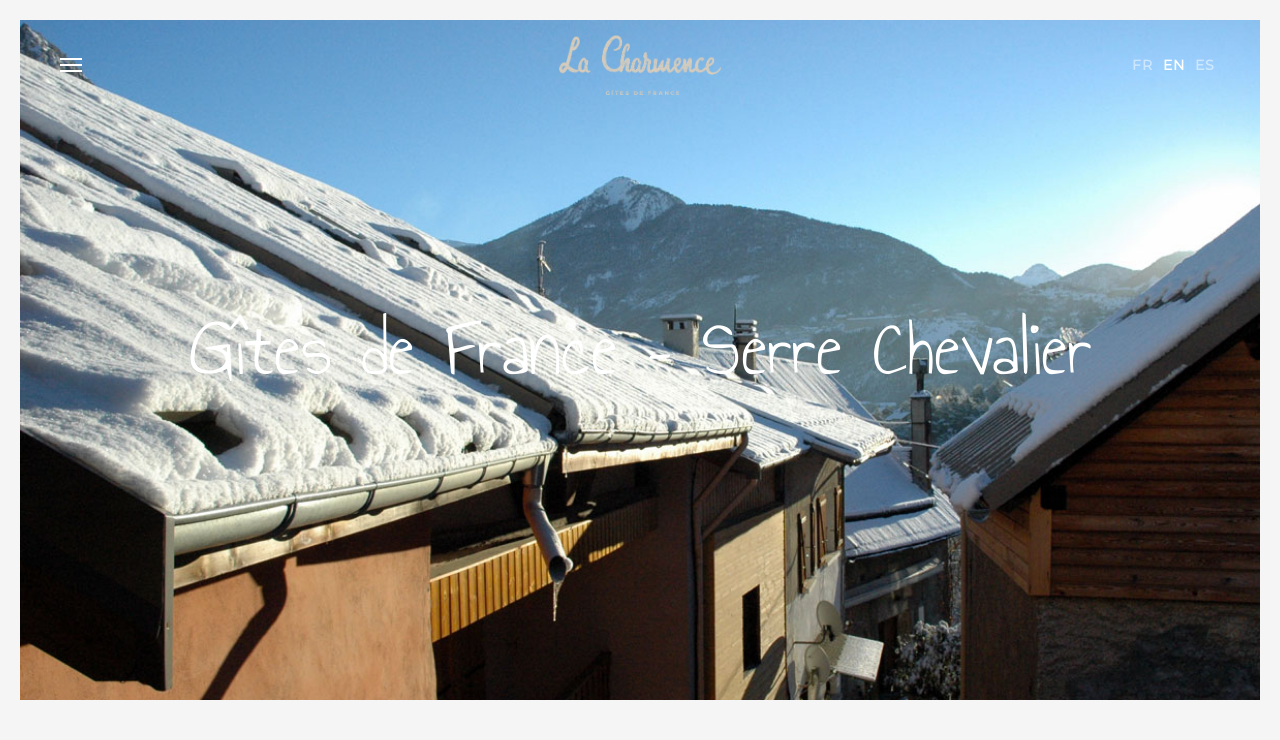

--- FILE ---
content_type: text/css; charset=utf-8
request_url: http://www.charmence.com/wp-content/cache/autoptimize/css/autoptimize_31ab4ac34aa6415310bedaadbec200b6.css
body_size: 23630
content:
img:is([sizes=auto i],[sizes^="auto," i]){contain-intrinsic-size:3000px 1500px}
img.wp-smiley,img.emoji{display:inline !important;border:none !important;box-shadow:none !important;height:1em !important;width:1em !important;margin:0 .07em !important;vertical-align:-.1em !important;background:0 0 !important;padding:0 !important}
:root{--wp-block-synced-color:#7a00df;--wp-block-synced-color--rgb:122,0,223;--wp-bound-block-color:var(--wp-block-synced-color);--wp-editor-canvas-background:#ddd;--wp-admin-theme-color:#007cba;--wp-admin-theme-color--rgb:0,124,186;--wp-admin-theme-color-darker-10:#006ba1;--wp-admin-theme-color-darker-10--rgb:0,107,160.5;--wp-admin-theme-color-darker-20:#005a87;--wp-admin-theme-color-darker-20--rgb:0,90,135;--wp-admin-border-width-focus:2px}@media (min-resolution:192dpi){:root{--wp-admin-border-width-focus:1.5px}}.wp-element-button{cursor:pointer}:root .has-very-light-gray-background-color{background-color:#eee}:root .has-very-dark-gray-background-color{background-color:#313131}:root .has-very-light-gray-color{color:#eee}:root .has-very-dark-gray-color{color:#313131}:root .has-vivid-green-cyan-to-vivid-cyan-blue-gradient-background{background:linear-gradient(135deg,#00d084,#0693e3)}:root .has-purple-crush-gradient-background{background:linear-gradient(135deg,#34e2e4,#4721fb 50%,#ab1dfe)}:root .has-hazy-dawn-gradient-background{background:linear-gradient(135deg,#faaca8,#dad0ec)}:root .has-subdued-olive-gradient-background{background:linear-gradient(135deg,#fafae1,#67a671)}:root .has-atomic-cream-gradient-background{background:linear-gradient(135deg,#fdd79a,#004a59)}:root .has-nightshade-gradient-background{background:linear-gradient(135deg,#330968,#31cdcf)}:root .has-midnight-gradient-background{background:linear-gradient(135deg,#020381,#2874fc)}:root{--wp--preset--font-size--normal:16px;--wp--preset--font-size--huge:42px}.has-regular-font-size{font-size:1em}.has-larger-font-size{font-size:2.625em}.has-normal-font-size{font-size:var(--wp--preset--font-size--normal)}.has-huge-font-size{font-size:var(--wp--preset--font-size--huge)}.has-text-align-center{text-align:center}.has-text-align-left{text-align:left}.has-text-align-right{text-align:right}.has-fit-text{white-space:nowrap!important}#end-resizable-editor-section{display:none}.aligncenter{clear:both}.items-justified-left{justify-content:flex-start}.items-justified-center{justify-content:center}.items-justified-right{justify-content:flex-end}.items-justified-space-between{justify-content:space-between}.screen-reader-text{border:0;clip-path:inset(50%);height:1px;margin:-1px;overflow:hidden;padding:0;position:absolute;width:1px;word-wrap:normal!important}.screen-reader-text:focus{background-color:#ddd;clip-path:none;color:#444;display:block;font-size:1em;height:auto;left:5px;line-height:normal;padding:15px 23px 14px;text-decoration:none;top:5px;width:auto;z-index:100000}html :where(.has-border-color){border-style:solid}html :where([style*=border-top-color]){border-top-style:solid}html :where([style*=border-right-color]){border-right-style:solid}html :where([style*=border-bottom-color]){border-bottom-style:solid}html :where([style*=border-left-color]){border-left-style:solid}html :where([style*=border-width]){border-style:solid}html :where([style*=border-top-width]){border-top-style:solid}html :where([style*=border-right-width]){border-right-style:solid}html :where([style*=border-bottom-width]){border-bottom-style:solid}html :where([style*=border-left-width]){border-left-style:solid}html :where(img[class*=wp-image-]){height:auto;max-width:100%}:where(figure){margin:0 0 1em}html :where(.is-position-sticky){--wp-admin--admin-bar--position-offset:var(--wp-admin--admin-bar--height,0px)}@media screen and (max-width:600px){html :where(.is-position-sticky){--wp-admin--admin-bar--position-offset:0px}}
:root{--wp--preset--aspect-ratio--square:1;--wp--preset--aspect-ratio--4-3:4/3;--wp--preset--aspect-ratio--3-4:3/4;--wp--preset--aspect-ratio--3-2:3/2;--wp--preset--aspect-ratio--2-3:2/3;--wp--preset--aspect-ratio--16-9:16/9;--wp--preset--aspect-ratio--9-16:9/16;--wp--preset--color--black:#000;--wp--preset--color--cyan-bluish-gray:#abb8c3;--wp--preset--color--white:#fff;--wp--preset--color--pale-pink:#f78da7;--wp--preset--color--vivid-red:#cf2e2e;--wp--preset--color--luminous-vivid-orange:#ff6900;--wp--preset--color--luminous-vivid-amber:#fcb900;--wp--preset--color--light-green-cyan:#7bdcb5;--wp--preset--color--vivid-green-cyan:#00d084;--wp--preset--color--pale-cyan-blue:#8ed1fc;--wp--preset--color--vivid-cyan-blue:#0693e3;--wp--preset--color--vivid-purple:#9b51e0;--wp--preset--gradient--vivid-cyan-blue-to-vivid-purple:linear-gradient(135deg,#0693e3 0%,#9b51e0 100%);--wp--preset--gradient--light-green-cyan-to-vivid-green-cyan:linear-gradient(135deg,#7adcb4 0%,#00d082 100%);--wp--preset--gradient--luminous-vivid-amber-to-luminous-vivid-orange:linear-gradient(135deg,#fcb900 0%,#ff6900 100%);--wp--preset--gradient--luminous-vivid-orange-to-vivid-red:linear-gradient(135deg,#ff6900 0%,#cf2e2e 100%);--wp--preset--gradient--very-light-gray-to-cyan-bluish-gray:linear-gradient(135deg,#eee 0%,#a9b8c3 100%);--wp--preset--gradient--cool-to-warm-spectrum:linear-gradient(135deg,#4aeadc 0%,#9778d1 20%,#cf2aba 40%,#ee2c82 60%,#fb6962 80%,#fef84c 100%);--wp--preset--gradient--blush-light-purple:linear-gradient(135deg,#ffceec 0%,#9896f0 100%);--wp--preset--gradient--blush-bordeaux:linear-gradient(135deg,#fecda5 0%,#fe2d2d 50%,#6b003e 100%);--wp--preset--gradient--luminous-dusk:linear-gradient(135deg,#ffcb70 0%,#c751c0 50%,#4158d0 100%);--wp--preset--gradient--pale-ocean:linear-gradient(135deg,#fff5cb 0%,#b6e3d4 50%,#33a7b5 100%);--wp--preset--gradient--electric-grass:linear-gradient(135deg,#caf880 0%,#71ce7e 100%);--wp--preset--gradient--midnight:linear-gradient(135deg,#020381 0%,#2874fc 100%);--wp--preset--font-size--small:13px;--wp--preset--font-size--medium:20px;--wp--preset--font-size--large:36px;--wp--preset--font-size--x-large:42px;--wp--preset--spacing--20:.44rem;--wp--preset--spacing--30:.67rem;--wp--preset--spacing--40:1rem;--wp--preset--spacing--50:1.5rem;--wp--preset--spacing--60:2.25rem;--wp--preset--spacing--70:3.38rem;--wp--preset--spacing--80:5.06rem;--wp--preset--shadow--natural:6px 6px 9px rgba(0,0,0,.2);--wp--preset--shadow--deep:12px 12px 50px rgba(0,0,0,.4);--wp--preset--shadow--sharp:6px 6px 0px rgba(0,0,0,.2);--wp--preset--shadow--outlined:6px 6px 0px -3px #fff,6px 6px #000;--wp--preset--shadow--crisp:6px 6px 0px #000}:where(.is-layout-flex){gap:.5em}:where(.is-layout-grid){gap:.5em}body .is-layout-flex{display:flex}.is-layout-flex{flex-wrap:wrap;align-items:center}.is-layout-flex>:is(*,div){margin:0}body .is-layout-grid{display:grid}.is-layout-grid>:is(*,div){margin:0}:where(.wp-block-columns.is-layout-flex){gap:2em}:where(.wp-block-columns.is-layout-grid){gap:2em}:where(.wp-block-post-template.is-layout-flex){gap:1.25em}:where(.wp-block-post-template.is-layout-grid){gap:1.25em}.has-black-color{color:var(--wp--preset--color--black) !important}.has-cyan-bluish-gray-color{color:var(--wp--preset--color--cyan-bluish-gray) !important}.has-white-color{color:var(--wp--preset--color--white) !important}.has-pale-pink-color{color:var(--wp--preset--color--pale-pink) !important}.has-vivid-red-color{color:var(--wp--preset--color--vivid-red) !important}.has-luminous-vivid-orange-color{color:var(--wp--preset--color--luminous-vivid-orange) !important}.has-luminous-vivid-amber-color{color:var(--wp--preset--color--luminous-vivid-amber) !important}.has-light-green-cyan-color{color:var(--wp--preset--color--light-green-cyan) !important}.has-vivid-green-cyan-color{color:var(--wp--preset--color--vivid-green-cyan) !important}.has-pale-cyan-blue-color{color:var(--wp--preset--color--pale-cyan-blue) !important}.has-vivid-cyan-blue-color{color:var(--wp--preset--color--vivid-cyan-blue) !important}.has-vivid-purple-color{color:var(--wp--preset--color--vivid-purple) !important}.has-black-background-color{background-color:var(--wp--preset--color--black) !important}.has-cyan-bluish-gray-background-color{background-color:var(--wp--preset--color--cyan-bluish-gray) !important}.has-white-background-color{background-color:var(--wp--preset--color--white) !important}.has-pale-pink-background-color{background-color:var(--wp--preset--color--pale-pink) !important}.has-vivid-red-background-color{background-color:var(--wp--preset--color--vivid-red) !important}.has-luminous-vivid-orange-background-color{background-color:var(--wp--preset--color--luminous-vivid-orange) !important}.has-luminous-vivid-amber-background-color{background-color:var(--wp--preset--color--luminous-vivid-amber) !important}.has-light-green-cyan-background-color{background-color:var(--wp--preset--color--light-green-cyan) !important}.has-vivid-green-cyan-background-color{background-color:var(--wp--preset--color--vivid-green-cyan) !important}.has-pale-cyan-blue-background-color{background-color:var(--wp--preset--color--pale-cyan-blue) !important}.has-vivid-cyan-blue-background-color{background-color:var(--wp--preset--color--vivid-cyan-blue) !important}.has-vivid-purple-background-color{background-color:var(--wp--preset--color--vivid-purple) !important}.has-black-border-color{border-color:var(--wp--preset--color--black) !important}.has-cyan-bluish-gray-border-color{border-color:var(--wp--preset--color--cyan-bluish-gray) !important}.has-white-border-color{border-color:var(--wp--preset--color--white) !important}.has-pale-pink-border-color{border-color:var(--wp--preset--color--pale-pink) !important}.has-vivid-red-border-color{border-color:var(--wp--preset--color--vivid-red) !important}.has-luminous-vivid-orange-border-color{border-color:var(--wp--preset--color--luminous-vivid-orange) !important}.has-luminous-vivid-amber-border-color{border-color:var(--wp--preset--color--luminous-vivid-amber) !important}.has-light-green-cyan-border-color{border-color:var(--wp--preset--color--light-green-cyan) !important}.has-vivid-green-cyan-border-color{border-color:var(--wp--preset--color--vivid-green-cyan) !important}.has-pale-cyan-blue-border-color{border-color:var(--wp--preset--color--pale-cyan-blue) !important}.has-vivid-cyan-blue-border-color{border-color:var(--wp--preset--color--vivid-cyan-blue) !important}.has-vivid-purple-border-color{border-color:var(--wp--preset--color--vivid-purple) !important}.has-vivid-cyan-blue-to-vivid-purple-gradient-background{background:var(--wp--preset--gradient--vivid-cyan-blue-to-vivid-purple) !important}.has-light-green-cyan-to-vivid-green-cyan-gradient-background{background:var(--wp--preset--gradient--light-green-cyan-to-vivid-green-cyan) !important}.has-luminous-vivid-amber-to-luminous-vivid-orange-gradient-background{background:var(--wp--preset--gradient--luminous-vivid-amber-to-luminous-vivid-orange) !important}.has-luminous-vivid-orange-to-vivid-red-gradient-background{background:var(--wp--preset--gradient--luminous-vivid-orange-to-vivid-red) !important}.has-very-light-gray-to-cyan-bluish-gray-gradient-background{background:var(--wp--preset--gradient--very-light-gray-to-cyan-bluish-gray) !important}.has-cool-to-warm-spectrum-gradient-background{background:var(--wp--preset--gradient--cool-to-warm-spectrum) !important}.has-blush-light-purple-gradient-background{background:var(--wp--preset--gradient--blush-light-purple) !important}.has-blush-bordeaux-gradient-background{background:var(--wp--preset--gradient--blush-bordeaux) !important}.has-luminous-dusk-gradient-background{background:var(--wp--preset--gradient--luminous-dusk) !important}.has-pale-ocean-gradient-background{background:var(--wp--preset--gradient--pale-ocean) !important}.has-electric-grass-gradient-background{background:var(--wp--preset--gradient--electric-grass) !important}.has-midnight-gradient-background{background:var(--wp--preset--gradient--midnight) !important}.has-small-font-size{font-size:var(--wp--preset--font-size--small) !important}.has-medium-font-size{font-size:var(--wp--preset--font-size--medium) !important}.has-large-font-size{font-size:var(--wp--preset--font-size--large) !important}.has-x-large-font-size{font-size:var(--wp--preset--font-size--x-large) !important}
/*! This file is auto-generated */
.wp-block-button__link{color:#fff;background-color:#32373c;border-radius:9999px;box-shadow:none;text-decoration:none;padding:calc(.667em + 2px) calc(1.333em + 2px);font-size:1.125em}.wp-block-file__button{background:#32373c;color:#fff;text-decoration:none}
@charset "utf-8";.DOPSelect.dopselect-single{height:30px;margin:0;width:170px}.DOPSelect.dopselect-single .dopselect-select{background:#fff;border:1px solid #c9c9c9;-webkit-box-sizing:content-box;-moz-box-sizing:content-box;box-sizing:content-box;cursor:pointer;overflow:hidden;height:28px}.DOPSelect.dopselect-single .dopselect-select .dopselect-selection{color:#acacac;float:left;font-size:13px;font-weight:300;height:28px;line-height:28px;overflow:hidden;padding:0 0 0 10px;width:130px;word-break:break-all;-webkit-transition:color .3s linear;-moz-transition:color .3s linear;-o-transition:color .3s linear;transition:color .3s linear}.DOPSelect.dopselect-single .dopselect-select .dopselect-icon{color:#c9c9c9;float:right;line-height:28px;height:28px;text-align:center;width:28px;-webkit-transition:color .3s linear;-moz-transition:color .3s linear;-o-transition:color .3s linear;transition:color .3s linear}.DOPSelect.dopselect-single .dopselect-select:hover .dopselect-icon{color:#464646}.DOPSelect.dopselect-single ul{background:#fff;border:1px solid #464646;-webkit-box-sizing:content-box;-moz-box-sizing:content-box;box-sizing:content-box;display:none;list-style:none;margin:2px 0 0 !important;max-height:218px;padding:8px 0;position:absolute;overflow-y:scroll !important;overflow-x:hidden;width:168px;z-index:10000}.DOPSelect.dopselect-single ul li{background:#fff;color:#acacac;cursor:pointer;font-size:12px;font-weight:300;height:30px;line-height:30px;list-style:none;overflow:hidden;margin:0 !important;padding:0 9px;width:150px;word-break:break-all;-webkit-transition:background-color .3s linear,color .3s linear;-moz-transition:background-color .3s linear,color .3s linear;-o-transition:background-color .3s linear,color .3s linear;transition:background-color .3s linear,color .3s linear}.DOPSelect.dopselect-single ul li:hover,.DOPSelect.dopselect-single ul li.dopselect-selected{background:#464646;color:#fff}.DOPSelect.dopselect-multiple{margin:0;overflow:hidden;width:170px}.DOPSelect.dopselect-multiple ul{background:#fff;border:1px solid #c9c9c9;list-style:none;margin:0 !important;max-height:80px;overflow-y:scroll !important;padding:9px}.DOPSelect.dopselect-multiple ul li{list-style:none;margin:0 !important;overflow:hidden}.DOPSelect.dopselect-multiple ul li input[type=checkbox]{-webkit-appearance:none !important;background:#fff;border:1px solid #acacac;-webkit-border-radius:0;-moz-border-radius:0;border-radius:0;-webkit-box-shadow:none;box-shadow:none;cursor:pointer;float:left;height:auto;margin:1px 5px 1px 0;outline:none !important;padding:8px !important;position:relative;width:auto}.DOPSelect.dopselect-multiple ul li input[type=checkbox]:hover{border:1px solid #464646;color:#464646}.DOPSelect.dopselect-multiple ul li input[type=checkbox]:checked:before,.DOPSelect.dopselect-multiple ul li input[type=checkbox]:checked:after{background:#464646;border:1px solid #464646;-webkit-border-radius:0;-moz-border-radius:0;border-radius:0;color:#464646;content:' ' !important;font-size:16px !important;left:-1px !important;height:16px !important;line-height:16px !important;margin:0 !important;padding:0 !important;position:absolute !important;top:-1px !important;width:16px !important}.DOPSelect.dopselect-multiple ul li input[type=checkbox]:disabled{opacity:.5}.DOPSelect.dopselect-multiple ul li label{color:#acacac;display:block;cursor:pointer;font-family:'Open Sans',sans-serif;font-size:13px;font-weight:300;line-height:20px;margin:0;width:auto;text-decoration:none !important;-webkit-transition:color .3s linear;-moz-transition:color .3s linear;-o-transition:color .3s linear;transition:color .3s linear}.DOPSelect.dopselect-multiple ul li label:hover{color:#464646}.DOPSelect.dopselect-disabled{opacity:.5}.DOPSelect.dopselect-single.dopselect-disabled .dopselect-select{cursor:default}.DOPSelect.dopselect-multiple.dopselect-disabled ul{overflow:hidden}.DOPSelect.dopselect-multiple.dopselect-disabled ul li input[type=checkbox]:hover{border:1px solid #acacac;color:#acacac;cursor:default}.DOPSelect.dopselect-multiple.dopselect-disabled ul li label{cursor:default}.DOPSelect.dopselect-multiple.dopselect-disabled ul li label:hover{color:#acacac}
.wpcf7 .screen-reader-response{position:absolute;overflow:hidden;clip:rect(1px,1px,1px,1px);clip-path:inset(50%);height:1px;width:1px;margin:-1px;padding:0;border:0;word-wrap:normal !important}.wpcf7 form .wpcf7-response-output{margin:2em .5em 1em;padding:.2em 1em;border:2px solid #00a0d2}.wpcf7 form.init .wpcf7-response-output,.wpcf7 form.resetting .wpcf7-response-output,.wpcf7 form.submitting .wpcf7-response-output{display:none}.wpcf7 form.sent .wpcf7-response-output{border-color:#46b450}.wpcf7 form.failed .wpcf7-response-output,.wpcf7 form.aborted .wpcf7-response-output{border-color:#dc3232}.wpcf7 form.spam .wpcf7-response-output{border-color:#f56e28}.wpcf7 form.invalid .wpcf7-response-output,.wpcf7 form.unaccepted .wpcf7-response-output,.wpcf7 form.payment-required .wpcf7-response-output{border-color:#ffb900}.wpcf7-form-control-wrap{position:relative}.wpcf7-not-valid-tip{color:#dc3232;font-size:1em;font-weight:400;display:block}.use-floating-validation-tip .wpcf7-not-valid-tip{position:relative;top:-2ex;left:1em;z-index:100;border:1px solid #dc3232;background:#fff;padding:.2em .8em;width:24em}.wpcf7-list-item{display:inline-block;margin:0 0 0 1em}.wpcf7-list-item-label:before,.wpcf7-list-item-label:after{content:" "}.wpcf7-spinner{visibility:hidden;display:inline-block;background-color:#23282d;opacity:.75;width:24px;height:24px;border:none;border-radius:100%;padding:0;margin:0 24px;position:relative}form.submitting .wpcf7-spinner{visibility:visible}.wpcf7-spinner:before{content:'';position:absolute;background-color:#fbfbfc;top:4px;left:4px;width:6px;height:6px;border:none;border-radius:100%;transform-origin:8px 8px;animation-name:spin;animation-duration:1s;animation-timing-function:linear;animation-iteration-count:infinite}@media (prefers-reduced-motion:reduce){.wpcf7-spinner:before{animation-name:blink;animation-duration:2s}}@keyframes spin{from{transform:rotate(0deg)}to{transform:rotate(360deg)}}@keyframes blink{from{opacity:0}50%{opacity:1}to{opacity:0}}.wpcf7 input[type=file]{cursor:pointer}.wpcf7 input[type=file]:disabled{cursor:default}.wpcf7 .wpcf7-submit:disabled{cursor:not-allowed}.wpcf7 input[type=url],.wpcf7 input[type=email],.wpcf7 input[type=tel]{direction:ltr}.wpcf7-reflection>output{display:list-item;list-style:none}.wpcf7-reflection>output[hidden]{display:none}
.selectize-control.plugin-drag_drop.multi>.selectize-input.dragging{overflow:visible}.selectize-control.plugin-drag_drop.multi>.selectize-input>div.ui-sortable-placeholder{visibility:visible !important;background:#f2f2f2 !important;background:rgba(0,0,0,.06) !important;border:0 none !important;box-shadow:inset 0 0 12px 4px #fff}.selectize-control.plugin-drag_drop .ui-sortable-placeholder:after{content:"!";visibility:hidden}.selectize-control.plugin-drag_drop .ui-sortable-helper{box-shadow:0 2px 5px rgba(0,0,0,.2)}.selectize-dropdown.plugin-dropdown_header .selectize-dropdown-header{position:relative;padding:10px 8px;border-bottom:1px solid #d0d0d0;background:#f8f8f8;border-radius:3px 3px 0 0}.selectize-dropdown.plugin-dropdown_header .selectize-dropdown-header-close{position:absolute;right:8px;top:50%;color:#303030;opacity:.4;margin-top:-12px;line-height:20px;font-size:20px !important;text-decoration:none}.selectize-dropdown.plugin-dropdown_header .selectize-dropdown-header-close:hover{color:#000}.selectize-dropdown.plugin-optgroup_columns .selectize-dropdown-content{display:flex}.selectize-dropdown.plugin-optgroup_columns .optgroup{border-right:1px solid #f2f2f2;border-top:0 none;flex-grow:1;flex-basis:0;min-width:0}.selectize-dropdown.plugin-optgroup_columns .optgroup:last-child{border-right:0 none}.selectize-dropdown.plugin-optgroup_columns .optgroup:before{display:none}.selectize-dropdown.plugin-optgroup_columns .optgroup-header{border-top:0 none}.selectize-control.plugin-remove_button .item{display:inline-flex;align-items:center;padding-right:0 !important}.selectize-control.plugin-remove_button .item .remove{color:inherit;text-decoration:none;vertical-align:middle;display:inline-block;padding:2px 6px;border-left:1px solid #0073bb;border-radius:0 2px 2px 0;box-sizing:border-box;margin-left:6px}.selectize-control.plugin-remove_button .item .remove:hover{background:rgba(0,0,0,.05)}.selectize-control.plugin-remove_button .item.active .remove{border-left-color:#00578d}.selectize-control.plugin-remove_button .disabled .item .remove:hover{background:0}.selectize-control.plugin-remove_button .disabled .item .remove{border-left-color:#aaa}.selectize-control.plugin-clear_button .clear{text-decoration:none;display:flex;position:absolute;height:100%;width:25px;top:0;right:calc(8px - 6px);color:#000;opacity:.4;font-weight:700;border:0;cursor:pointer;z-index:1;font-size:21px;justify-content:center;align-items:center}.selectize-control.plugin-clear_button .clear:hover{opacity:1}.selectize-control.plugin-clear_button.single .clear{right:calc(8px - 6px + 1.5rem)}.selectize-dropdown.plugin-auto_position.selectize-position-top{border-top:1px solid #d0d0d0;border-bottom:0 none;border-radius:3px 3px 0 0;box-shadow:0 -6px 12px rgba(0,0,0,.18)}.selectize-control.plugin-auto_position .selectize-input.selectize-position-top.dropdown-active{border-radius:0 0 3px 3px;border-top:0 none}.selectize-control.plugin-auto_position .selectize-input.selectize-position-top.dropdown-active:before{top:0;bottom:unset}.selectize-control{position:relative}.selectize-dropdown,.selectize-input,.selectize-input input{color:#303030;font-family:inherit;font-size:13px;line-height:18px;font-smoothing:inherit}.selectize-input,.selectize-control.single .selectize-input.input-active{background:#fff;cursor:text;display:inline-block}.selectize-input{border:1px solid #d0d0d0;padding:8px;display:inline-block;width:100%;position:relative;z-index:1;box-sizing:border-box;box-shadow:inset 0 1px 1px rgba(0,0,0,.1);border-radius:3px}.selectize-control.multi .selectize-input.has-items{padding:calc(8px - 2px - 1px) 8px calc(8px - 2px - 3px - 1px)}.selectize-input.full{background-color:#fff}.selectize-input.disabled,.selectize-input.disabled *{cursor:default !important}.selectize-input.focus{box-shadow:inset 0 1px 2px rgba(0,0,0,.15)}.selectize-input.dropdown-active{border-radius:3px 3px 0 0}.selectize-input>*{vertical-align:baseline;display:inline-block;zoom:1}.selectize-control.multi .selectize-input>div{cursor:pointer;margin:0 3px 3px 0;padding:2px 6px;background:#1da7ee;color:#fff;border:1px solid #0073bb}.selectize-control.multi .selectize-input>div.active{background:#92c836;color:#fff;border:1px solid #00578d}.selectize-control.multi .selectize-input.disabled>div,.selectize-control.multi .selectize-input.disabled>div.active{color:#fff;background:#d2d2d2;border:1px solid #aaa}.selectize-input>input{display:inline-block !important;padding:0 !important;min-height:0 !important;max-height:none !important;max-width:100% !important;margin:0 !important;text-indent:0 !important;border:0 none !important;background:0 0 !important;line-height:inherit !important;user-select:auto !important;box-shadow:none !important}.selectize-input>input::-ms-clear{display:none}.selectize-input>input:focus{outline:none !important}.selectize-input>input[placeholder]{box-sizing:initial}.selectize-input.has-items>input{margin:0 !important}.selectize-input:after{content:" ";display:block;clear:left}.selectize-input.dropdown-active:before{content:" ";display:block;position:absolute;background:#f0f0f0;height:1px;bottom:0;left:0;right:0}.selectize-dropdown{position:absolute;top:100%;left:0;width:100%;z-index:10;border:1px solid #d0d0d0;background:#fff;margin:-1px 0 0;border-top:0 none;box-sizing:border-box;box-shadow:0 1px 3px rgba(0,0,0,.1);border-radius:0 0 3px 3px}.selectize-dropdown [data-selectable]{cursor:pointer;overflow:hidden}.selectize-dropdown [data-selectable] .highlight{background:rgba(125,168,208,.2);border-radius:1px}.selectize-dropdown .option,.selectize-dropdown .optgroup-header,.selectize-dropdown .no-results,.selectize-dropdown .create{padding:5px 8px}.selectize-dropdown .option,.selectize-dropdown [data-disabled],.selectize-dropdown [data-disabled] [data-selectable].option{cursor:inherit;opacity:.5}.selectize-dropdown [data-selectable].option{opacity:1;cursor:pointer}.selectize-dropdown .optgroup:first-child .optgroup-header{border-top:0 none}.selectize-dropdown .optgroup-header{color:#303030;background:#fff;cursor:default}.selectize-dropdown .active{background-color:#92c836;color:#fff}.selectize-dropdown .active.create{color:#495c68}.selectize-dropdown .selected{background-color:#92c836;color:#fff}.selectize-dropdown .create{color:rgba(48,48,48,.5)}.selectize-dropdown .active:not(.selected){background:#f5fafd;color:#495c68}.selectize-dropdown-content{overflow-y:auto;overflow-x:hidden;max-height:200px;overflow-scrolling:touch}.selectize-dropdown-emptyoptionlabel{text-align:center}.selectize-dropdown .spinner{display:inline-block;width:30px;height:30px;margin:5px 8px}.selectize-dropdown .spinner:after{content:" ";display:block;width:24px;height:24px;margin:3px;border-radius:50%;border:5px solid #d0d0d0;border-color:#d0d0d0 transparent;animation:lds-dual-ring 1.2s linear infinite}@keyframes lds-dual-ring{0%{transform:rotate(0)}100%{transform:rotate(360deg)}}.selectize-control.single .selectize-input,.selectize-control.single .selectize-input input{cursor:pointer}.selectize-control.single .selectize-input.input-active,.selectize-control.single .selectize-input.input-active input:not(:read-only){cursor:text}.selectize-control.single .selectize-input:not(.no-arrow):after{content:" ";display:block;position:absolute;top:50%;right:15px;margin-top:-3px;width:0;height:0;border-style:solid;border-width:5px 5px 0;border-color:gray transparent transparent}.selectize-control.single .selectize-input:not(.no-arrow).dropdown-active:after{margin-top:-4px;border-width:0 5px 5px;border-color:transparent transparent gray}.selectize-control.rtl{text-align:right}.selectize-control.rtl.single .selectize-input:after{left:15px;right:auto}.selectize-control.rtl .selectize-input>input{margin:0 4px 0 -2px !important}.selectize-control .selectize-input.disabled{opacity:.5;background-color:#fafafa}.selectize-control.multi .selectize-input.has-items{padding-left:5px;padding-right:5px}.selectize-control.multi .selectize-input.disabled [data-value]{color:#999;text-shadow:none;background:0;box-shadow:none}.selectize-control.multi .selectize-input.disabled [data-value],.selectize-control.multi .selectize-input.disabled [data-value] .remove{border-color:#e6e6e6}.selectize-control.multi .selectize-input.disabled [data-value] .remove{background:0}.selectize-control.multi .selectize-input [data-value]{text-shadow:0 1px 0 rgba(0,51,83,.3);border-radius:3px;background-color:#1b9dec;background-image:linear-gradient(to bottom,#1da7ee,#178ee9);background-repeat:repeat-x;box-shadow:0 1px 0 rgba(0,0,0,.2),inset 0 1px rgba(255,255,255,.03)}.selectize-control.multi .selectize-input [data-value].active{background-color:#0085d4;background-image:linear-gradient(to bottom,#008fd8,#0075cf);background-repeat:repeat-x}.selectize-control.single .selectize-input{box-shadow:0 1px 0 rgba(0,0,0,.05),inset 0 1px 0 rgba(255,255,255,.8);background-color:#f9f9f9;background-image:linear-gradient(to bottom,#fefefe,#f2f2f2);background-repeat:repeat-x}.selectize-control.single .selectize-input,.selectize-dropdown.single{border-color:#b8b8b8}.selectize-dropdown .optgroup-header{padding-top:7px;font-weight:700;font-size:.85em}.selectize-dropdown .optgroup{border-top:1px solid #f0f0f0}.selectize-dropdown .optgroup:first-child{border-top:0 none}.selectize-dropdown.plugin-auto_position.selectize-position-top{border-top:1px solid #d0d0d0;border-bottom:0 none;border-radius:3px 3px 0 0;box-shadow:0 -6px 12px rgba(0,0,0,.18)}.selectize-control.plugin-auto_position .selectize-input.selectize-position-top.dropdown-active{border-radius:0 0 3px 3px;border-top:0 none}.selectize-control.plugin-auto_position .selectize-input.selectize-position-top.dropdown-active:before{top:0;bottom:unset}.selectize-control.plugin-clear_button .clear{text-decoration:none;display:flex;position:absolute;height:100%;width:25px;top:0;right:calc(8px - 6px);color:#000;opacity:.4;font-weight:700;border:0;cursor:pointer;z-index:1;font-size:21px;justify-content:center;align-items:center}.selectize-control.plugin-clear_button .clear:hover{opacity:1}.selectize-control.plugin-clear_button.single .clear{right:calc(8px - 6px + 1.5rem)}.selectize-control.plugin-drag_drop.multi>.selectize-input.dragging{overflow:visible}.selectize-control.plugin-drag_drop.multi>.selectize-input>div.ui-sortable-placeholder{visibility:visible !important;background:#f2f2f2 !important;background:rgba(0,0,0,.06) !important;border:0 none !important;box-shadow:inset 0 0 12px 4px #fff}.selectize-control.plugin-drag_drop .ui-sortable-placeholder:after{content:"!";visibility:hidden}.selectize-control.plugin-drag_drop .ui-sortable-helper{box-shadow:0 2px 5px rgba(0,0,0,.2)}.selectize-dropdown.plugin-dropdown_header .selectize-dropdown-header{position:relative;padding:10px 8px;border-bottom:1px solid #d0d0d0;background:#f8f8f8;border-radius:3px 3px 0 0}.selectize-dropdown.plugin-dropdown_header .selectize-dropdown-header-close{position:absolute;right:8px;top:50%;color:#303030;opacity:.4;margin-top:-12px;line-height:20px;font-size:20px !important;text-decoration:none}.selectize-dropdown.plugin-dropdown_header .selectize-dropdown-header-close:hover{color:#000}.selectize-dropdown.plugin-optgroup_columns .selectize-dropdown-content{display:flex}.selectize-dropdown.plugin-optgroup_columns .optgroup{border-right:1px solid #f2f2f2;border-top:0 none;flex-grow:1;flex-basis:0;min-width:0}.selectize-dropdown.plugin-optgroup_columns .optgroup:last-child{border-right:0 none}.selectize-dropdown.plugin-optgroup_columns .optgroup:before{display:none}.selectize-dropdown.plugin-optgroup_columns .optgroup-header{border-top:0 none}.selectize-control.plugin-remove_button .item{display:inline-flex;align-items:center;padding-right:0 !important}.selectize-control.plugin-remove_button .item .remove{color:inherit;text-decoration:none;vertical-align:middle;display:inline-block;padding:2px 6px;border-left:1px solid #0073bb;border-radius:0 2px 2px 0;box-sizing:border-box;margin-left:6px}.selectize-control.plugin-remove_button .item .remove:hover{background:rgba(0,0,0,.05)}.selectize-control.plugin-remove_button .item.active .remove{border-left-color:#00578d}.selectize-control.plugin-remove_button .disabled .item .remove:hover{background:0}.selectize-control.plugin-remove_button .disabled .item .remove{border-left-color:#aaa}
p.hb-check-dates-wrapper,p.hb-accom-number-wrapper,p.hb-people-wrapper,p.hb-search-button-wrapper{float:left;margin-right:2%;position:relative}p.hb-search-button-wrapper{margin-right:0}.hb-datepick-check-in-out-mobile-trigger{bottom:0;display:none;left:0;position:absolute;right:0;top:0}.hb-datepick-check-in-out-trigger{display:block;position:absolute}.hb-check-dates-wrapper{width:22%}.hb-people-wrapper{width:14%}.hb-search-button-wrapper{width:20%}.hb-accom-number-wrapper,.hb-search-form-multiple-accom .hb-check-dates-wrapper,.hb-search-form-multiple-accom .hb-search-button-wrapper,.hb-search-form-no-children .hb-check-dates-wrapper,.hb-search-form-no-children .hb-people-wrapper,.hb-search-form-no-children .hb-search-button-wrapper{width:23.5%}.hb-search-form-no-people:not(.hb-search-form-multiple-accom) .hb-check-dates-wrapper{width:36%}.hb-search-form-no-people:not(.hb-search-form-multiple-accom) .hb-search-button-wrapper{width:24%}.hb-admin-search-type-wrapper,.hb-accom-number-wrapper,.hb-search-form-multiple-accom .hb-people-wrapper,.hb-search-form-no-people .hb-people-wrapper{display:none}.hb-search-form-multiple-accom .hb-accom-number-wrapper{display:block}.hb-search-form-no-children .hb-people-wrapper-children,.hb-search-form-no-children .hb-chosen-children{display:none}.hb-check-dates-wrapper input,.hb-accom-number-wrapper select,.hb-people-wrapper select,.hb-search-button-wrapper input{box-sizing:border-box;width:100%}.hb-search-button-wrapper input{text-align:center;white-space:normal}.hb-vertical-search-form .hb-searched-summary p,.hb-vertical-search-form .hb-check-dates-wrapper,.hb-vertical-search-form .hb-people-wrapper,.hb-vertical-search-form .hb-accom-number-wrapper,.hb-vertical-search-form .hb-search-button-wrapper,.hb-vertical-search-form.hb-search-form-no-people:not(.hb-search-form-multiple-accom) .hb-check-dates-wrapper,.hb-vertical-search-form.hb-search-form-no-people:not(.hb-search-form-multiple-accom) .hb-search-button-wrapper{margin-right:0;width:100%}.hb-vertical-search-form:not(.hb-search-form-no-children) p.hb-people-wrapper{float:left;width:48%}.hb-vertical-search-form .hb-searched-summary p.hb-people-wrapper{width:100%}.hb-vertical-search-form:not(.hb-search-form-no-children) p.hb-people-wrapper-adults{margin-right:4%}.hb-vertical-search-form p.hb-people-wrapper-last{margin-right:0}.hb-vertical-search-form:not(.hb-narrow-search-form) .hb-search-button-wrapper input{width:auto}.hb-vertical-search-form .hb-search-button-wrapper label{display:none}p.hb-booking-searching,.hb-multi-accom-people-selection-wrapper,.hb-searched-summary,.hb-search-no-result,.hb-search-error,.hb-accom-list{display:none}.hb-people-popup-wrapper{border-radius:6px;display:none;margin:10px 0;left:10px;top:10px;padding:15px 25px 5px;position:absolute;z-index:99999}.hb-people-popup-wrapper-close{border-radius:10px;display:none;font-size:14px;font-weight:700;line-height:20px;position:absolute;right:4px;text-align:center;text-decoration:none;top:4px;width:20px;height:20px}.hb-multi-accom-people-title{display:block}.hb-multi-accom-people-wrapper{float:left;margin-right:40px}.hb-accom-quantity,.hb-accom-page .hb-view-accom,.hb-accom-selected-left-wrapper,.hb-accom-none-left .hb-select-accom,.hb-accom-selected .hb-select-accom,.hb-multi-accom-no-accom-selected,.hb-accom-page .hb-accom-selected .hb-select-accom-wrapper,.hb-accom-selected-name{display:none}.hb-accom{background:#fff;border:1px solid #ccc;border-radius:5px;margin-bottom:20px;min-height:90px;padding:15px;padding-bottom:0;transition:background .5s}.hb-accom-page .hb-multi-accom-choices.hb-accom-page-one-result .hb-accom{background:0 0;border:none;border-bottom:1px solid #ccc;border-radius:0;border-top:1px solid #ccc;margin-bottom:20px;padding:0;padding-top:15px}.hb-accom-selected{background:#eee}.hb-accom-title{font-weight:700}.hb-accom-img{display:block;float:right;margin:0 0 15px 15px;max-width:100%}.hb-accom-price{float:left;font-size:30px;font-weight:700;line-height:45px;margin-right:8px}.hb-accom-price-caption{float:left;font-size:12px;line-height:14px;margin:22px 0 15px}.hb-accom-price-caption-small{margin-top:8px}.hb-price-breakdown,.hb-price-bd-hide-text,.hb-hidden-price-breakdown,.hb-price-breakdown-global-discount,.hb-price-breakdown-section.hb-fee-accom-included,.hb-price-breakdown-section.hb-fee-accom-final{display:none}.hb-price-breakdown-title{display:block;font-weight:700}.hb-price-breakdown-section{display:block}.hb-select-accom,.hb-view-accom{float:left}p.hb-select-accom{margin-right:15px}.hb-accom-selected .hb-accom-selected-name{display:block;font-weight:700}.hb-accom-page .hb-multi-accom-choices.hb-accom-page-one-result .hb-accom-selected .hb-accom-selected-name{display:none}.hb-nb-accom-selected,.hb-accom-left{display:block}.hb-booking-details-form,.hb-saving-resa,.hb-loading-summary,.hb-processing-later-payment,.hb-confirm-error,.hb-policies-error,.hb-resa-done-msg,.hb-resa-payment-msg,.hb-bottom-area-content,.hb-bottom-area,.hb-thank-you-page-form{display:none}.hb-detail-field{box-sizing:border-box;width:100%}textarea.hb-detail-field{height:140px !important}.hbook-wrapper .form-error{display:block}.hb-resa-summary-content{background:#fcfcfc;border:1px solid #ccc;border-radius:5px;margin-bottom:22px;padding:10px 17px}.hb-resa-summary-content .hb-fee-accom-final{display:block}.hb-summary-multi-accom-title,.hb-summary-accom-total-price,.hb-summary-deposit,.hb-summary-total-price,.hb-summary-bond,.hb-resa-done-email,.hb-resa-done-alphanum-id{font-weight:700}.hb-summary-accom-content{margin-left:30px}.hb-resa-summary-content .hb-included-fees-wrapper{margin-left:20px}.hb-summary-total-price small{font-weight:400}.hb-summary-price-breakdown-trigger-wrapper{font-size:12px}.hb-booking-details-form .hb-payment-type-multiple-choice label,.hb-booking-details-form .hb-payment-method label,.hb-payment-method-choice label{display:inline}.hb-payment-data-summary,.hb-payment-type-explanation,.hb-payment-type-hidden,.hb-payment-method-hidden,.hb-payment-type-null-price-wrapper,.hb-payment-method-wrapper{display:none}.hb-payment-link-form .hb-payment-method-wrapper{display:block}.hb-column-half{float:left;width:48%}.hb-column-third{float:left;width:30.66%}.hb-column-half,.hb-column-third{margin-right:4%}.hb-column-half:last-of-type,.hb-column-third:last-of-type{margin-right:0}.hb-details-form-stacked .hb-column-half,.hb-details-form-stacked .hb-column-third{float:none;width:100%}input.hb-coupon-code{width:200px}.hb-coupon-code,.hb-apply-coupon{float:left;margin-right:15px}.hb-processing-coupon,.hb-coupon-msg,.hb-coupon-error{display:none}.hbook-wrapper .selectize-control .selectize-input input[type=text],.hb-payment-link-form-wrapper .selectize-control .selectize-input input[type=text]{padding:0 !important;height:20px !important}.hbook-wrapper .selectize-control .selectize-input,.hb-payment-link-form-wrapper .selectize-control .selectize-input{background-image:none;box-shadow:none;padding:0}.hbook-wrapper .selectize-control .selectize-input .item,.hb-payment-link-form-wrapper .selectize-control .selectize-input .item{padding-right:0}.selectize-dropdown .selected{background-color:#999}.selectize-dropdown .active:not(.selected){background-color:#dde8ee}.selectize-control.single .selectize-input:not(.no-arrow):after{right:8px}.hotelwp-select-wrapper .selectize-control.single .selectize-input:not(.no-arrow):after,.maestrel-select-wrapper .selectize-control.single .selectize-input:not(.no-arrow):after{display:none}.hotelwp-select-hb-country-iso-select .hotelwp-select-arrow svg,.hotelwp-select-selectized .hotelwp-select-arrow svg{top:16px}.hotelwp-select-selectized .selectize-control .selectize-input{padding-bottom:2px}.hb-payment-link-form-wrapper input[name=hb-payment-type],.hb-later-payment-thank-you-summary-top-js-msg,.hb-later-payment-history-table,#hb-payment-form-select-for-selectize-styles{display:none}.hb-dots-loader span{font-family:monospace;font-weight:700;clip-path:inset(0 3ch 0 0);animation:hb-dots-animation 1s steps(4) infinite}.hb-dots-loader span:before{content:'...'}@keyframes hb-dots-animation{to{clip-path:inset(0 -1ch 0 0)}}.hb-explanation{font-style:italic}.hbook-wrapper input[type=text]{display:block}.hb-people-popup-wrapper label,.hbook-wrapper label{display:table}.hbook-wrapper label.hb-label-choice,.hbook-wrapper label.hb-terms-and-cond,.hbook-wrapper label.hb-privacy-policy{display:inline}.hb-accom-listing-shortcode-wrapper{display:flex;flex-direction:column;justify-content:space-around}.hb-accom-listing-row{display:flex;align-items:stretch;flex-direction:row;flex-wrap:wrap;justify-content:space-around}.hb-accom-listing-column{padding:2%;margin-bottom:50px;flex-wrap:wrap;flex-direction:row;align-items:stretch}.hb-accom-listing-actions-wrapper{display:flex;align-items:stretch;flex-direction:row;flex-wrap:wrap;justify-content:flex-start;overflow:hidden}.hb-listing-view-accom{margin-right:20px}.hb-accom-listing-mobile-view .hb-listing-view-accom{margin-right:0}.hb-accom-listing-mobile-view .hb-accom-listing-actions-wrapper p,.hb-accom-listing-mobile-view .hb-accom-listing-actions-wrapper p input{width:100%}.hb-accom-listing-desc a{word-break:keep-all;word-wrap:normal}.hb-accom-listing-mobile-view{max-width:100% !important}.hb-accom-listing-booking-form{display:none;margin-top:12px}a.hb-thumbnail-link{border:none;display:block}.hb-accom-listing-thumb{display:block;float:left;max-width:100%}.hb-accom-listing-item h2,.hb-accom-listing-item h3,.hb-accom-listing-item h4{clear:none}.hb-single-option{line-height:2}.hb-quantity-option{margin-bottom:5px}.hb-summary-multi-accom-accom .hb-summary-price-details,.hb-summary-price-breakdown-hide-text,.hb-intermediate-step-wrapper,.hb-options-form,.hb-quantity-option,.hb-single-option,.hb-multiple-option{display:none}.hbook-wrapper .hb-options-form label{display:inline}.hb-options-total-price{font-weight:700}.hb-price-placeholder-minus{display:none}.hb-select-accom-num-form{margin-bottom:20px}.hb-payment-form-stripe{background:#ddd;border-radius:5px;padding:20px;position:relative;margin-bottom:22px}.hb-stripe-payment-form-txt-top{margin-top:0;padding-top:0}.hb-stripe-payment-form-txt-bottom,.hb-powered-by-stripe{margin-bottom:0;padding-bottom:0}.hb-stripe-payment-form-txt-bottom{margin-top:10px}.hb-stripe-payment-form-txt-bottom-has-margin{margin-right:120px}.hb-powered-by-stripe{bottom:6px;position:absolute;right:20px}.hb-padlock-img{margin-right:3px;vertical-align:text-bottom}.hb-paypal-payment-gateway-label-img-paypal{margin-top:-4px}.hb-bottom-area img,.hbook-wrapper label img{vertical-align:middle}.hb-search-error,.hbook-wrapper .form-error,.hb-confirm-error,.hb-policies-error,.hb-stripe-error,.hb-coupon-error{color:#f04826}.hb-alignleft{float:left}.hb-clearfix:after{clear:both;content:"";display:table}
.swiper-container{margin:0 auto;position:relative;overflow:hidden;z-index:1}.swiper-container-no-flexbox .swiper-slide{float:left}.swiper-container-vertical>.swiper-wrapper{-webkit-box-orient:vertical;-moz-box-orient:vertical;-ms-flex-direction:column;-webkit-flex-direction:column;flex-direction:column}.swiper-wrapper{position:relative;width:100%;height:100%;z-index:1;display:-webkit-box;display:-moz-box;display:-ms-flexbox;display:-webkit-flex;display:flex;-webkit-transition-property:-webkit-transform;-moz-transition-property:-moz-transform;-o-transition-property:-o-transform;-ms-transition-property:-ms-transform;transition-property:transform;-webkit-box-sizing:content-box;-moz-box-sizing:content-box;box-sizing:content-box}.swiper-container-android .swiper-slide,.swiper-wrapper{-webkit-transform:translate3d(0,0,0);-moz-transform:translate3d(0,0,0);-o-transform:translate(0,0);-ms-transform:translate3d(0,0,0);transform:translate3d(0,0,0)}.swiper-container-multirow>.swiper-wrapper{-webkit-box-lines:multiple;-moz-box-lines:multiple;-ms-flex-wrap:wrap;-webkit-flex-wrap:wrap;flex-wrap:wrap}.swiper-container-free-mode>.swiper-wrapper{-webkit-transition-timing-function:ease-out;-moz-transition-timing-function:ease-out;-ms-transition-timing-function:ease-out;-o-transition-timing-function:ease-out;transition-timing-function:ease-out;margin:0 auto}.swiper-slide{-webkit-flex-shrink:0;-ms-flex:0 0 auto;flex-shrink:0;width:100%;height:100%;position:relative}.swiper-container-autoheight,.swiper-container-autoheight .swiper-slide{height:auto}.swiper-container-autoheight .swiper-wrapper{-webkit-box-align:start;-ms-flex-align:start;-webkit-align-items:flex-start;align-items:flex-start;-webkit-transition-property:-webkit-transform,height;-moz-transition-property:-moz-transform;-o-transition-property:-o-transform;-ms-transition-property:-ms-transform;transition-property:transform,height}.swiper-container .swiper-notification{position:absolute;left:0;top:0;pointer-events:none;opacity:0;z-index:-1000}.swiper-wp8-horizontal{-ms-touch-action:pan-y;touch-action:pan-y}.swiper-wp8-vertical{-ms-touch-action:pan-x;touch-action:pan-x}.swiper-button-next,.swiper-button-prev{position:absolute;top:50%;width:27px;height:44px;margin-top:-22px;z-index:10;cursor:pointer;-moz-background-size:27px 44px;-webkit-background-size:27px 44px;background-size:27px 44px;background-position:center;background-repeat:no-repeat}.swiper-button-next.swiper-button-disabled,.swiper-button-prev.swiper-button-disabled{opacity:.35;cursor:auto;pointer-events:none}.swiper-button-prev,.swiper-container-rtl .swiper-button-next{background-image:url("data:image/svg+xml;charset=utf-8,%3Csvg%20xmlns%3D'http%3A%2F%2Fwww.w3.org%2F2000%2Fsvg'%20viewBox%3D'0%200%2027%2044'%3E%3Cpath%20d%3D'M0%2C22L22%2C0l2.1%2C2.1L4.2%2C22l19.9%2C19.9L22%2C44L0%2C22L0%2C22L0%2C22z'%20fill%3D'%23007aff'%2F%3E%3C%2Fsvg%3E");left:10px;right:auto}.swiper-button-prev.swiper-button-black,.swiper-container-rtl .swiper-button-next.swiper-button-black{background-image:url("data:image/svg+xml;charset=utf-8,%3Csvg%20xmlns%3D'http%3A%2F%2Fwww.w3.org%2F2000%2Fsvg'%20viewBox%3D'0%200%2027%2044'%3E%3Cpath%20d%3D'M0%2C22L22%2C0l2.1%2C2.1L4.2%2C22l19.9%2C19.9L22%2C44L0%2C22L0%2C22L0%2C22z'%20fill%3D'%23000000'%2F%3E%3C%2Fsvg%3E")}.swiper-button-prev.swiper-button-white,.swiper-container-rtl .swiper-button-next.swiper-button-white{background-image:url("data:image/svg+xml;charset=utf-8,%3Csvg%20xmlns%3D'http%3A%2F%2Fwww.w3.org%2F2000%2Fsvg'%20viewBox%3D'0%200%2027%2044'%3E%3Cpath%20d%3D'M0%2C22L22%2C0l2.1%2C2.1L4.2%2C22l19.9%2C19.9L22%2C44L0%2C22L0%2C22L0%2C22z'%20fill%3D'%23ffffff'%2F%3E%3C%2Fsvg%3E")}.swiper-button-next,.swiper-container-rtl .swiper-button-prev{background-image:url("data:image/svg+xml;charset=utf-8,%3Csvg%20xmlns%3D'http%3A%2F%2Fwww.w3.org%2F2000%2Fsvg'%20viewBox%3D'0%200%2027%2044'%3E%3Cpath%20d%3D'M27%2C22L27%2C22L5%2C44l-2.1-2.1L22.8%2C22L2.9%2C2.1L5%2C0L27%2C22L27%2C22z'%20fill%3D'%23007aff'%2F%3E%3C%2Fsvg%3E");right:10px;left:auto}.swiper-button-next.swiper-button-black,.swiper-container-rtl .swiper-button-prev.swiper-button-black{background-image:url("data:image/svg+xml;charset=utf-8,%3Csvg%20xmlns%3D'http%3A%2F%2Fwww.w3.org%2F2000%2Fsvg'%20viewBox%3D'0%200%2027%2044'%3E%3Cpath%20d%3D'M27%2C22L27%2C22L5%2C44l-2.1-2.1L22.8%2C22L2.9%2C2.1L5%2C0L27%2C22L27%2C22z'%20fill%3D'%23000000'%2F%3E%3C%2Fsvg%3E")}.swiper-button-next.swiper-button-white,.swiper-container-rtl .swiper-button-prev.swiper-button-white{background-image:url("data:image/svg+xml;charset=utf-8,%3Csvg%20xmlns%3D'http%3A%2F%2Fwww.w3.org%2F2000%2Fsvg'%20viewBox%3D'0%200%2027%2044'%3E%3Cpath%20d%3D'M27%2C22L27%2C22L5%2C44l-2.1-2.1L22.8%2C22L2.9%2C2.1L5%2C0L27%2C22L27%2C22z'%20fill%3D'%23ffffff'%2F%3E%3C%2Fsvg%3E")}.swiper-pagination{position:absolute;text-align:center;-webkit-transition:.3s;-moz-transition:.3s;-o-transition:.3s;transition:.3s;-webkit-transform:translate3d(0,0,0);-ms-transform:translate3d(0,0,0);-o-transform:translate3d(0,0,0);transform:translate3d(0,0,0);z-index:10}.swiper-pagination.swiper-pagination-hidden{opacity:0}.swiper-container-horizontal>.swiper-pagination-bullets,.swiper-pagination-custom,.swiper-pagination-fraction{bottom:10px;left:0;width:100%}.swiper-pagination-bullet{width:8px;height:8px;display:inline-block;border-radius:100%;background:#000;opacity:.2}button.swiper-pagination-bullet{border:none;margin:0;padding:0;box-shadow:none;-moz-appearance:none;-ms-appearance:none;-webkit-appearance:none;appearance:none}.swiper-pagination-clickable .swiper-pagination-bullet{cursor:pointer}.swiper-pagination-white .swiper-pagination-bullet{background:#fff}.swiper-pagination-bullet-active{opacity:1;background:#007aff}.swiper-pagination-white .swiper-pagination-bullet-active{background:#fff}.swiper-pagination-black .swiper-pagination-bullet-active{background:#000}.swiper-container-vertical>.swiper-pagination-bullets{right:10px;top:50%;-webkit-transform:translate3d(0,-50%,0);-moz-transform:translate3d(0,-50%,0);-o-transform:translate(0,-50%);-ms-transform:translate3d(0,-50%,0);transform:translate3d(0,-50%,0)}.swiper-container-vertical>.swiper-pagination-bullets .swiper-pagination-bullet{margin:5px 0;display:block}.swiper-container-horizontal>.swiper-pagination-bullets .swiper-pagination-bullet{margin:0 5px}.swiper-pagination-progress{background:rgba(0,0,0,.25);position:absolute}.swiper-pagination-progress .swiper-pagination-progressbar{background:#007aff;position:absolute;left:0;top:0;width:100%;height:100%;-webkit-transform:scale(0);-ms-transform:scale(0);-o-transform:scale(0);transform:scale(0);-webkit-transform-origin:left top;-moz-transform-origin:left top;-ms-transform-origin:left top;-o-transform-origin:left top;transform-origin:left top}.swiper-container-rtl .swiper-pagination-progress .swiper-pagination-progressbar{-webkit-transform-origin:right top;-moz-transform-origin:right top;-ms-transform-origin:right top;-o-transform-origin:right top;transform-origin:right top}.swiper-container-horizontal>.swiper-pagination-progress{width:100%;height:4px;left:0;top:0}.swiper-container-vertical>.swiper-pagination-progress{width:4px;height:100%;left:0;top:0}.swiper-pagination-progress.swiper-pagination-white{background:rgba(255,255,255,.5)}.swiper-pagination-progress.swiper-pagination-white .swiper-pagination-progressbar{background:#fff}.swiper-pagination-progress.swiper-pagination-black .swiper-pagination-progressbar{background:#000}.swiper-container-3d{-webkit-perspective:1200px;-moz-perspective:1200px;-o-perspective:1200px;perspective:1200px}.swiper-container-3d .swiper-cube-shadow,.swiper-container-3d .swiper-slide,.swiper-container-3d .swiper-slide-shadow-bottom,.swiper-container-3d .swiper-slide-shadow-left,.swiper-container-3d .swiper-slide-shadow-right,.swiper-container-3d .swiper-slide-shadow-top,.swiper-container-3d .swiper-wrapper{-webkit-transform-style:preserve-3d;-moz-transform-style:preserve-3d;-ms-transform-style:preserve-3d;transform-style:preserve-3d}.swiper-container-3d .swiper-slide-shadow-bottom,.swiper-container-3d .swiper-slide-shadow-left,.swiper-container-3d .swiper-slide-shadow-right,.swiper-container-3d .swiper-slide-shadow-top{position:absolute;left:0;top:0;width:100%;height:100%;pointer-events:none;z-index:10}.swiper-container-3d .swiper-slide-shadow-left{background-image:-webkit-gradient(linear,left top,right top,from(rgba(0,0,0,.5)),to(rgba(0,0,0,0)));background-image:-webkit-linear-gradient(right,rgba(0,0,0,.5),rgba(0,0,0,0));background-image:-moz-linear-gradient(right,rgba(0,0,0,.5),rgba(0,0,0,0));background-image:-o-linear-gradient(right,rgba(0,0,0,.5),rgba(0,0,0,0));background-image:linear-gradient(to left,rgba(0,0,0,.5),rgba(0,0,0,0))}.swiper-container-3d .swiper-slide-shadow-right{background-image:-webkit-gradient(linear,right top,left top,from(rgba(0,0,0,.5)),to(rgba(0,0,0,0)));background-image:-webkit-linear-gradient(left,rgba(0,0,0,.5),rgba(0,0,0,0));background-image:-moz-linear-gradient(left,rgba(0,0,0,.5),rgba(0,0,0,0));background-image:-o-linear-gradient(left,rgba(0,0,0,.5),rgba(0,0,0,0));background-image:linear-gradient(to right,rgba(0,0,0,.5),rgba(0,0,0,0))}.swiper-container-3d .swiper-slide-shadow-top{background-image:-webkit-gradient(linear,left top,left bottom,from(rgba(0,0,0,.5)),to(rgba(0,0,0,0)));background-image:-webkit-linear-gradient(bottom,rgba(0,0,0,.5),rgba(0,0,0,0));background-image:-moz-linear-gradient(bottom,rgba(0,0,0,.5),rgba(0,0,0,0));background-image:-o-linear-gradient(bottom,rgba(0,0,0,.5),rgba(0,0,0,0));background-image:linear-gradient(to top,rgba(0,0,0,.5),rgba(0,0,0,0))}.swiper-container-3d .swiper-slide-shadow-bottom{background-image:-webkit-gradient(linear,left bottom,left top,from(rgba(0,0,0,.5)),to(rgba(0,0,0,0)));background-image:-webkit-linear-gradient(top,rgba(0,0,0,.5),rgba(0,0,0,0));background-image:-moz-linear-gradient(top,rgba(0,0,0,.5),rgba(0,0,0,0));background-image:-o-linear-gradient(top,rgba(0,0,0,.5),rgba(0,0,0,0));background-image:linear-gradient(to bottom,rgba(0,0,0,.5),rgba(0,0,0,0))}.swiper-container-coverflow .swiper-wrapper,.swiper-container-flip .swiper-wrapper{-ms-perspective:1200px}.swiper-container-cube,.swiper-container-flip{overflow:visible}.swiper-container-cube .swiper-slide,.swiper-container-flip .swiper-slide{pointer-events:none;-webkit-backface-visibility:hidden;-moz-backface-visibility:hidden;-ms-backface-visibility:hidden;backface-visibility:hidden;z-index:1}.swiper-container-cube .swiper-slide .swiper-slide,.swiper-container-flip .swiper-slide .swiper-slide{pointer-events:none}.swiper-container-cube .swiper-slide-active,.swiper-container-cube .swiper-slide-active .swiper-slide-active,.swiper-container-flip .swiper-slide-active,.swiper-container-flip .swiper-slide-active .swiper-slide-active{pointer-events:auto}.swiper-container-cube .swiper-slide-shadow-bottom,.swiper-container-cube .swiper-slide-shadow-left,.swiper-container-cube .swiper-slide-shadow-right,.swiper-container-cube .swiper-slide-shadow-top,.swiper-container-flip .swiper-slide-shadow-bottom,.swiper-container-flip .swiper-slide-shadow-left,.swiper-container-flip .swiper-slide-shadow-right,.swiper-container-flip .swiper-slide-shadow-top{z-index:0;-webkit-backface-visibility:hidden;-moz-backface-visibility:hidden;-ms-backface-visibility:hidden;backface-visibility:hidden}.swiper-container-cube .swiper-slide{visibility:hidden;-webkit-transform-origin:0 0;-moz-transform-origin:0 0;-ms-transform-origin:0 0;transform-origin:0 0;width:100%;height:100%}.swiper-container-cube.swiper-container-rtl .swiper-slide{-webkit-transform-origin:100% 0;-moz-transform-origin:100% 0;-ms-transform-origin:100% 0;transform-origin:100% 0}.swiper-container-cube .swiper-slide-active,.swiper-container-cube .swiper-slide-next,.swiper-container-cube .swiper-slide-next+.swiper-slide,.swiper-container-cube .swiper-slide-prev{pointer-events:auto;visibility:visible}.swiper-container-cube .swiper-cube-shadow{position:absolute;left:0;bottom:0;width:100%;height:100%;background:#000;opacity:.6;-webkit-filter:blur(50px);filter:blur(50px);z-index:0}.swiper-container-fade.swiper-container-free-mode .swiper-slide{-webkit-transition-timing-function:ease-out;-moz-transition-timing-function:ease-out;-ms-transition-timing-function:ease-out;-o-transition-timing-function:ease-out;transition-timing-function:ease-out}.swiper-container-fade .swiper-slide{pointer-events:none;-webkit-transition-property:opacity;-moz-transition-property:opacity;-o-transition-property:opacity;transition-property:opacity}.swiper-container-fade .swiper-slide .swiper-slide{pointer-events:none}.swiper-container-fade .swiper-slide-active,.swiper-container-fade .swiper-slide-active .swiper-slide-active{pointer-events:auto}.swiper-scrollbar{border-radius:10px;position:relative;-ms-touch-action:none;background:rgba(0,0,0,.1)}.swiper-container-horizontal>.swiper-scrollbar{position:absolute;left:1%;bottom:3px;z-index:50;height:5px;width:98%}.swiper-container-vertical>.swiper-scrollbar{position:absolute;right:3px;top:1%;z-index:50;width:5px;height:98%}.swiper-scrollbar-drag{height:100%;width:100%;position:relative;background:rgba(0,0,0,.5);border-radius:10px;left:0;top:0}.swiper-scrollbar-cursor-drag{cursor:move}.swiper-lazy-preloader{width:42px;height:42px;position:absolute;left:50%;top:50%;margin-left:-21px;margin-top:-21px;z-index:10;-webkit-transform-origin:50%;-moz-transform-origin:50%;transform-origin:50%;-webkit-animation:swiper-preloader-spin 1s steps(12,end) infinite;-moz-animation:swiper-preloader-spin 1s steps(12,end) infinite;animation:swiper-preloader-spin 1s steps(12,end) infinite}.swiper-lazy-preloader:after{display:block;content:"";width:100%;height:100%;background-image:url("data:image/svg+xml;charset=utf-8,%3Csvg%20viewBox%3D'0%200%20120%20120'%20xmlns%3D'http%3A%2F%2Fwww.w3.org%2F2000%2Fsvg'%20xmlns%3Axlink%3D'http%3A%2F%2Fwww.w3.org%2F1999%2Fxlink'%3E%3Cdefs%3E%3Cline%20id%3D'l'%20x1%3D'60'%20x2%3D'60'%20y1%3D'7'%20y2%3D'27'%20stroke%3D'%236c6c6c'%20stroke-width%3D'11'%20stroke-linecap%3D'round'%2F%3E%3C%2Fdefs%3E%3Cg%3E%3Cuse%20xlink%3Ahref%3D'%23l'%20opacity%3D'.27'%2F%3E%3Cuse%20xlink%3Ahref%3D'%23l'%20opacity%3D'.27'%20transform%3D'rotate(30%2060%2C60)'%2F%3E%3Cuse%20xlink%3Ahref%3D'%23l'%20opacity%3D'.27'%20transform%3D'rotate(60%2060%2C60)'%2F%3E%3Cuse%20xlink%3Ahref%3D'%23l'%20opacity%3D'.27'%20transform%3D'rotate(90%2060%2C60)'%2F%3E%3Cuse%20xlink%3Ahref%3D'%23l'%20opacity%3D'.27'%20transform%3D'rotate(120%2060%2C60)'%2F%3E%3Cuse%20xlink%3Ahref%3D'%23l'%20opacity%3D'.27'%20transform%3D'rotate(150%2060%2C60)'%2F%3E%3Cuse%20xlink%3Ahref%3D'%23l'%20opacity%3D'.37'%20transform%3D'rotate(180%2060%2C60)'%2F%3E%3Cuse%20xlink%3Ahref%3D'%23l'%20opacity%3D'.46'%20transform%3D'rotate(210%2060%2C60)'%2F%3E%3Cuse%20xlink%3Ahref%3D'%23l'%20opacity%3D'.56'%20transform%3D'rotate(240%2060%2C60)'%2F%3E%3Cuse%20xlink%3Ahref%3D'%23l'%20opacity%3D'.66'%20transform%3D'rotate(270%2060%2C60)'%2F%3E%3Cuse%20xlink%3Ahref%3D'%23l'%20opacity%3D'.75'%20transform%3D'rotate(300%2060%2C60)'%2F%3E%3Cuse%20xlink%3Ahref%3D'%23l'%20opacity%3D'.85'%20transform%3D'rotate(330%2060%2C60)'%2F%3E%3C%2Fg%3E%3C%2Fsvg%3E");background-position:50%;-webkit-background-size:100%;background-size:100%;background-repeat:no-repeat}.swiper-lazy-preloader-white:after{background-image:url("data:image/svg+xml;charset=utf-8,%3Csvg%20viewBox%3D'0%200%20120%20120'%20xmlns%3D'http%3A%2F%2Fwww.w3.org%2F2000%2Fsvg'%20xmlns%3Axlink%3D'http%3A%2F%2Fwww.w3.org%2F1999%2Fxlink'%3E%3Cdefs%3E%3Cline%20id%3D'l'%20x1%3D'60'%20x2%3D'60'%20y1%3D'7'%20y2%3D'27'%20stroke%3D'%23fff'%20stroke-width%3D'11'%20stroke-linecap%3D'round'%2F%3E%3C%2Fdefs%3E%3Cg%3E%3Cuse%20xlink%3Ahref%3D'%23l'%20opacity%3D'.27'%2F%3E%3Cuse%20xlink%3Ahref%3D'%23l'%20opacity%3D'.27'%20transform%3D'rotate(30%2060%2C60)'%2F%3E%3Cuse%20xlink%3Ahref%3D'%23l'%20opacity%3D'.27'%20transform%3D'rotate(60%2060%2C60)'%2F%3E%3Cuse%20xlink%3Ahref%3D'%23l'%20opacity%3D'.27'%20transform%3D'rotate(90%2060%2C60)'%2F%3E%3Cuse%20xlink%3Ahref%3D'%23l'%20opacity%3D'.27'%20transform%3D'rotate(120%2060%2C60)'%2F%3E%3Cuse%20xlink%3Ahref%3D'%23l'%20opacity%3D'.27'%20transform%3D'rotate(150%2060%2C60)'%2F%3E%3Cuse%20xlink%3Ahref%3D'%23l'%20opacity%3D'.37'%20transform%3D'rotate(180%2060%2C60)'%2F%3E%3Cuse%20xlink%3Ahref%3D'%23l'%20opacity%3D'.46'%20transform%3D'rotate(210%2060%2C60)'%2F%3E%3Cuse%20xlink%3Ahref%3D'%23l'%20opacity%3D'.56'%20transform%3D'rotate(240%2060%2C60)'%2F%3E%3Cuse%20xlink%3Ahref%3D'%23l'%20opacity%3D'.66'%20transform%3D'rotate(270%2060%2C60)'%2F%3E%3Cuse%20xlink%3Ahref%3D'%23l'%20opacity%3D'.75'%20transform%3D'rotate(300%2060%2C60)'%2F%3E%3Cuse%20xlink%3Ahref%3D'%23l'%20opacity%3D'.85'%20transform%3D'rotate(330%2060%2C60)'%2F%3E%3C%2Fg%3E%3C%2Fsvg%3E")}@-webkit-keyframes swiper-preloader-spin{100%{-webkit-transform:rotate(360deg)}}@keyframes swiper-preloader-spin{100%{transform:rotate(360deg)}}
/*! PhotoSwipe main CSS by Dmitry Semenov | photoswipe.com | MIT license */
.pswp{display:none;position:absolute;width:100%;height:100%;left:0;top:0;overflow:hidden;-ms-touch-action:none;touch-action:none;z-index:1500;-webkit-text-size-adjust:100%;-webkit-backface-visibility:hidden;outline:none}.pswp *{-webkit-box-sizing:border-box;box-sizing:border-box}.pswp img{max-width:none}.pswp--animate_opacity{opacity:.001;will-change:opacity;-webkit-transition:opacity .333s cubic-bezier(.4,0,.22,1);transition:opacity .333s cubic-bezier(.4,0,.22,1)}.pswp--open{display:block}.pswp--zoom-allowed .pswp__img{cursor:-webkit-zoom-in;cursor:-moz-zoom-in;cursor:zoom-in}.pswp--zoomed-in .pswp__img{cursor:-webkit-grab;cursor:-moz-grab;cursor:grab}.pswp--dragging .pswp__img{cursor:-webkit-grabbing;cursor:-moz-grabbing;cursor:grabbing}.pswp__bg{position:absolute;left:0;top:0;width:100%;height:100%;background:#000;opacity:0;-webkit-backface-visibility:hidden;will-change:opacity}.pswp__scroll-wrap{position:absolute;left:0;top:0;width:100%;height:100%;overflow:hidden}.pswp__container,.pswp__zoom-wrap{-ms-touch-action:none;touch-action:none;position:absolute;left:0;right:0;top:0;bottom:0}.pswp__container,.pswp__img{-webkit-user-select:none;-moz-user-select:none;-ms-user-select:none;user-select:none;-webkit-tap-highlight-color:transparent;-webkit-touch-callout:none}.pswp__zoom-wrap{position:absolute;width:100%;-webkit-transform-origin:left top;-ms-transform-origin:left top;transform-origin:left top;-webkit-transition:-webkit-transform .333s cubic-bezier(.4,0,.22,1);transition:transform .333s cubic-bezier(.4,0,.22,1)}.pswp__bg{will-change:opacity;-webkit-transition:opacity .333s cubic-bezier(.4,0,.22,1);transition:opacity .333s cubic-bezier(.4,0,.22,1)}.pswp--animated-in .pswp__bg,.pswp--animated-in .pswp__zoom-wrap{-webkit-transition:none;transition:none}.pswp__container,.pswp__zoom-wrap{-webkit-backface-visibility:hidden}.pswp__item{position:absolute;left:0;right:0;top:0;bottom:0;overflow:hidden}.pswp__img{position:absolute;width:auto;height:auto;top:0;left:0}.pswp__img--placeholder{-webkit-backface-visibility:hidden}.pswp__img--placeholder--blank{background:#222}.pswp--ie .pswp__img{width:100% !important;height:auto !important;left:0;top:0}.pswp__error-msg{position:absolute;left:0;top:50%;width:100%;text-align:center;font-size:14px;line-height:16px;margin-top:-8px;color:#ccc}.pswp__error-msg a{color:#ccc;text-decoration:underline}
/*! PhotoSwipe Default UI CSS by Dmitry Semenov | photoswipe.com | MIT license */
.pswp__button{width:44px;height:44px;position:relative;background:0 0;cursor:pointer;overflow:visible;-webkit-appearance:none;display:block;border:0;padding:0;margin:0;float:right;opacity:.75;-webkit-transition:opacity .2s;transition:opacity .2s;-webkit-box-shadow:none;box-shadow:none}.pswp__button:focus,.pswp__button:hover{opacity:1}.pswp__button:active{outline:none;opacity:.9}.pswp__button::-moz-focus-inner{padding:0;border:0}.pswp__ui--over-close .pswp__button--close{opacity:1}.pswp__button,.pswp__button--arrow--left:before,.pswp__button--arrow--right:before{background:url(//www.charmence.com/wp-content/themes/hemma-104/hemma/css/default-skin.png) 0 0 no-repeat;background-size:264px 88px;width:44px;height:44px}@media (-webkit-min-device-pixel-ratio:1.1),(-webkit-min-device-pixel-ratio:1.09375),(min-resolution:105dpi),(min-resolution:1.1dppx){.pswp--svg .pswp__button,.pswp--svg .pswp__button--arrow--left:before,.pswp--svg .pswp__button--arrow--right:before{background-image:url(//www.charmence.com/wp-content/themes/hemma-104/hemma/css/default-skin.svg)}.pswp--svg .pswp__button--arrow--left,.pswp--svg .pswp__button--arrow--right{background:0 0}}.pswp__button--close{background-position:0 -44px}.pswp__button--share{background-position:-44px -44px}.pswp__button--fs{display:none}.pswp--supports-fs .pswp__button--fs{display:block}.pswp--fs .pswp__button--fs{background-position:-44px 0}.pswp__button--zoom{display:none;background-position:-88px 0}.pswp--zoom-allowed .pswp__button--zoom{display:block}.pswp--zoomed-in .pswp__button--zoom{background-position:-132px 0}.pswp--touch .pswp__button--arrow--left,.pswp--touch .pswp__button--arrow--right{visibility:hidden}.pswp__button--arrow--left,.pswp__button--arrow--right{background:0 0;top:50%;margin-top:-50px;width:70px;height:100px;position:absolute}.pswp__button--arrow--left{left:0}.pswp__button--arrow--right{right:0}.pswp__button--arrow--left:before,.pswp__button--arrow--right:before{content:'';top:35px;background-color:rgba(0,0,0,.3);height:30px;width:32px;position:absolute}.pswp__button--arrow--left:before{left:6px;background-position:-138px -44px}.pswp__button--arrow--right:before{right:6px;background-position:-94px -44px}.pswp__counter,.pswp__share-modal{-webkit-user-select:none;-moz-user-select:none;-ms-user-select:none;user-select:none}.pswp__share-modal{display:block;background:rgba(0,0,0,.5);width:100%;height:100%;top:0;left:0;padding:10px;position:absolute;z-index:1600;opacity:0;-webkit-transition:opacity .25s ease-out;transition:opacity .25s ease-out;-webkit-backface-visibility:hidden;will-change:opacity}.pswp__share-modal--hidden{display:none}.pswp__share-tooltip{z-index:1620;position:absolute;background:#fff;top:56px;border-radius:2px;display:block;width:auto;right:44px;-webkit-box-shadow:0 2px 5px rgba(0,0,0,.25);box-shadow:0 2px 5px rgba(0,0,0,.25);-webkit-transform:translateY(6px);-ms-transform:translateY(6px);transform:translateY(6px);-webkit-transition:-webkit-transform .25s;transition:transform .25s;-webkit-backface-visibility:hidden;will-change:transform}.pswp__share-tooltip a{display:block;padding:8px 12px;color:#000;text-decoration:none;font-size:14px;line-height:18px}.pswp__share-tooltip a:hover{text-decoration:none;color:#000}.pswp__share-tooltip a:first-child{border-radius:2px 2px 0 0}.pswp__share-tooltip a:last-child{border-radius:0 0 2px 2px}.pswp__share-modal--fade-in{opacity:1}.pswp__share-modal--fade-in .pswp__share-tooltip{-webkit-transform:translateY(0);-ms-transform:translateY(0);transform:translateY(0)}.pswp--touch .pswp__share-tooltip a{padding:16px 12px}a.pswp__share--facebook:before{content:'';display:block;width:0;height:0;position:absolute;top:-12px;right:15px;border:6px solid transparent;border-bottom-color:#fff;-webkit-pointer-events:none;-moz-pointer-events:none;pointer-events:none}a.pswp__share--facebook:hover{background:#3e5c9a;color:#fff}a.pswp__share--facebook:hover:before{border-bottom-color:#3e5c9a}a.pswp__share--twitter:hover{background:#55acee;color:#fff}a.pswp__share--pinterest:hover{background:#ccc;color:#ce272d}a.pswp__share--download:hover{background:#ddd}.pswp__counter{position:absolute;left:0;top:0;height:44px;font-size:13px;line-height:44px;color:#fff;opacity:.75;padding:0 10px}.pswp__caption{position:absolute;left:0;bottom:0;width:100%;min-height:44px}.pswp__caption small{font-size:11px;color:#bbb}.pswp__caption__center{text-align:left;max-width:420px;margin:0 auto;font-size:13px;padding:10px;line-height:20px;color:#ccc}.pswp__caption--empty{display:none}.pswp__caption--fake{visibility:hidden}.pswp__preloader{width:44px;height:44px;position:absolute;top:0;left:50%;margin-left:-22px;opacity:0;-webkit-transition:opacity .25s ease-out;transition:opacity .25s ease-out;will-change:opacity;direction:ltr}.pswp__preloader__icn{width:20px;height:20px;margin:12px}.pswp__preloader--active{opacity:1}.pswp__preloader--active .pswp__preloader__icn{background:url(//www.charmence.com/wp-content/themes/hemma-104/hemma/css/preloader.gif) 0 0 no-repeat}.pswp--css_animation .pswp__preloader--active{opacity:1}.pswp--css_animation .pswp__preloader--active .pswp__preloader__icn{-webkit-animation:clockwise .5s linear infinite;animation:clockwise .5s linear infinite}.pswp--css_animation .pswp__preloader--active .pswp__preloader__donut{-webkit-animation:donut-rotate 1s cubic-bezier(.4,0,.22,1) infinite;animation:donut-rotate 1s cubic-bezier(.4,0,.22,1) infinite}.pswp--css_animation .pswp__preloader__icn{background:0 0;opacity:.75;width:14px;height:14px;position:absolute;left:15px;top:15px;margin:0}.pswp--css_animation .pswp__preloader__cut{position:relative;width:7px;height:14px;overflow:hidden}.pswp--css_animation .pswp__preloader__donut{-webkit-box-sizing:border-box;box-sizing:border-box;width:14px;height:14px;border:2px solid #fff;border-radius:50%;border-left-color:transparent;border-bottom-color:transparent;position:absolute;top:0;left:0;background:0 0;margin:0}@media screen and (max-width:1024px){.pswp__preloader{position:relative;left:auto;top:auto;margin:0;float:right}}@-webkit-keyframes clockwise{0%{-webkit-transform:rotate(0deg);transform:rotate(0deg)}100%{-webkit-transform:rotate(360deg);transform:rotate(360deg)}}@keyframes clockwise{0%{-webkit-transform:rotate(0deg);transform:rotate(0deg)}100%{-webkit-transform:rotate(360deg);transform:rotate(360deg)}}@-webkit-keyframes donut-rotate{0%{-webkit-transform:rotate(0);transform:rotate(0)}50%{-webkit-transform:rotate(-140deg);transform:rotate(-140deg)}100%{-webkit-transform:rotate(0);transform:rotate(0)}}@keyframes donut-rotate{0%{-webkit-transform:rotate(0);transform:rotate(0)}50%{-webkit-transform:rotate(-140deg);transform:rotate(-140deg)}100%{-webkit-transform:rotate(0);transform:rotate(0)}}.pswp__ui{-webkit-font-smoothing:auto;visibility:visible;opacity:1;z-index:1550}.pswp__top-bar{position:absolute;left:0;top:0;height:44px;width:100%}.pswp__caption,.pswp__top-bar,.pswp--has_mouse .pswp__button--arrow--left,.pswp--has_mouse .pswp__button--arrow--right{-webkit-backface-visibility:hidden;will-change:opacity;-webkit-transition:opacity .333s cubic-bezier(.4,0,.22,1);transition:opacity .333s cubic-bezier(.4,0,.22,1)}.pswp--has_mouse .pswp__button--arrow--left,.pswp--has_mouse .pswp__button--arrow--right{visibility:visible}.pswp__top-bar,.pswp__caption{background-color:rgba(0,0,0,.5)}.pswp__ui--fit .pswp__top-bar,.pswp__ui--fit .pswp__caption{background-color:rgba(0,0,0,.3)}.pswp__ui--idle .pswp__top-bar{opacity:0}.pswp__ui--idle .pswp__button--arrow--left,.pswp__ui--idle .pswp__button--arrow--right{opacity:0}.pswp__ui--hidden .pswp__top-bar,.pswp__ui--hidden .pswp__caption,.pswp__ui--hidden .pswp__button--arrow--left,.pswp__ui--hidden .pswp__button--arrow--right{opacity:.001}.pswp__ui--one-slide .pswp__button--arrow--left,.pswp__ui--one-slide .pswp__button--arrow--right,.pswp__ui--one-slide .pswp__counter{display:none}.pswp__element--disabled{display:none !important}.pswp--minimal--dark .pswp__top-bar{background:0 0}
html{font-family:sans-serif;-webkit-text-size-adjust:100%;-ms-text-size-adjust:100%}body{margin:0}article,aside,details,figcaption,figure,footer,header,main,menu,nav,section,summary{display:block}audio,canvas,progress,video{display:inline-block;vertical-align:baseline}audio:not([controls]){display:none;height:0}[hidden],template{display:none}a{background-color:transparent}a:active,a:hover{outline:0}abbr[title]{border-bottom:1px dotted}b,strong{font-weight:700}dfn{font-style:italic}h1{font-size:2em;margin:.67em 0}mark{background:#ff0;color:#000}small{font-size:80%}sub,sup{font-size:75%;line-height:0;position:relative;vertical-align:baseline}sup{top:-.5em}sub{bottom:-.25em}img{border:0}svg:not(:root){overflow:hidden}figure{margin:1em 40px}hr{-webkit-box-sizing:content-box;box-sizing:content-box;height:0}pre{overflow:auto}code,kbd,pre,samp{font-family:monospace,monospace;font-size:1em}button,input,optgroup,select,textarea{color:inherit;font:inherit;margin:0}button{overflow:visible}button,select{text-transform:none}button,html input[type=button],input[type=reset],input[type=submit]{-webkit-appearance:button;cursor:pointer}button[disabled],html input[disabled]{cursor:default}button::-moz-focus-inner,input::-moz-focus-inner{border:0;padding:0}input{line-height:normal}input[type=checkbox],input[type=radio]{-webkit-box-sizing:border-box;box-sizing:border-box;padding:0}input[type=number]::-webkit-inner-spin-button,input[type=number]::-webkit-outer-spin-button{height:auto}input[type=search]{-webkit-appearance:textfield;-webkit-box-sizing:content-box;box-sizing:content-box}input[type=search]::-webkit-search-cancel-button,input[type=search]::-webkit-search-decoration{-webkit-appearance:none}fieldset{border:1px solid silver;margin:0 2px;padding:.35em .625em .75em}legend{border:0;padding:0}textarea{overflow:auto}optgroup{font-weight:700}table{border-collapse:collapse;border-spacing:0}td,th{padding:0}*{-webkit-box-sizing:border-box;box-sizing:border-box}*:before,*:after{-webkit-box-sizing:border-box;box-sizing:border-box}.container{position:relative;padding-left:20px;padding-right:20px}@media screen and (min-width:1020px){.container{margin:0 auto;max-width:1020px;padding-left:40px;padding-right:40px}.container.is-fluid{margin:0;max-width:none}.container.no-margins{margin:0 auto;padding-left:20px;padding-right:20px}}@media screen and (min-width:1240px){.container{max-width:1240px}}.column{-webkit-box-flex:1;-webkit-flex:1;-ms-flex:1;flex:1;padding:20px}@media screen and (min-width:769px){.column{padding:10px}}@media screen and (min-width:1020px){.column{padding:20px}}.columns.is-mobile>.column.is-half{-webkit-box-flex:0;-webkit-flex:none;-ms-flex:none;flex:none;width:50%}.columns.is-mobile>.column.is-third{-webkit-box-flex:0;-webkit-flex:none;-ms-flex:none;flex:none;width:33.3333%}.columns.is-mobile>.column.is-quarter{-webkit-box-flex:0;-webkit-flex:none;-ms-flex:none;flex:none;width:25%}.columns.is-mobile>.column.is-offset-half{margin-left:50%}.columns.is-mobile>.column.is-offset-third{margin-left:33.3333%}.columns.is-mobile>.column.is-offset-quarter{margin-left:25%}.columns.is-mobile>.column.is-1{-webkit-box-flex:0;-webkit-flex:none;-ms-flex:none;flex:none;width:8.33333%}.columns.is-mobile>.column.is-offset-1{margin-left:8.33333%}.columns.is-mobile>.column.is-2{-webkit-box-flex:0;-webkit-flex:none;-ms-flex:none;flex:none;width:16.66667%}.columns.is-mobile>.column.is-offset-2{margin-left:16.66667%}.columns.is-mobile>.column.is-3{-webkit-box-flex:0;-webkit-flex:none;-ms-flex:none;flex:none;width:25%}.columns.is-mobile>.column.is-offset-3{margin-left:25%}.columns.is-mobile>.column.is-4{-webkit-box-flex:0;-webkit-flex:none;-ms-flex:none;flex:none;width:33.33333%}.columns.is-mobile>.column.is-offset-4{margin-left:33.33333%}.columns.is-mobile>.column.is-5{-webkit-box-flex:0;-webkit-flex:none;-ms-flex:none;flex:none;width:41.66667%}.columns.is-mobile>.column.is-offset-5{margin-left:41.66667%}.columns.is-mobile>.column.is-6{-webkit-box-flex:0;-webkit-flex:none;-ms-flex:none;flex:none;width:50%}.columns.is-mobile>.column.is-offset-6{margin-left:50%}.columns.is-mobile>.column.is-7{-webkit-box-flex:0;-webkit-flex:none;-ms-flex:none;flex:none;width:58.33333%}.columns.is-mobile>.column.is-offset-7{margin-left:58.33333%}.columns.is-mobile>.column.is-8{-webkit-box-flex:0;-webkit-flex:none;-ms-flex:none;flex:none;width:66.66667%}.columns.is-mobile>.column.is-offset-8{margin-left:66.66667%}.columns.is-mobile>.column.is-9{-webkit-box-flex:0;-webkit-flex:none;-ms-flex:none;flex:none;width:75%}.columns.is-mobile>.column.is-offset-9{margin-left:75%}.columns.is-mobile>.column.is-10{-webkit-box-flex:0;-webkit-flex:none;-ms-flex:none;flex:none;width:83.33333%}.columns.is-mobile>.column.is-offset-10{margin-left:83.33333%}.columns.is-mobile>.column.is-11{-webkit-box-flex:0;-webkit-flex:none;-ms-flex:none;flex:none;width:91.66667%}.columns.is-mobile>.column.is-offset-11{margin-left:91.66667%}@media screen and (max-width:768px){.column.is-half-mobile{-webkit-box-flex:0;-webkit-flex:none;-ms-flex:none;flex:none;width:50%}.column.is-third-mobile{-webkit-box-flex:0;-webkit-flex:none;-ms-flex:none;flex:none;width:33.3333%}.column.is-quarter-mobile{-webkit-box-flex:0;-webkit-flex:none;-ms-flex:none;flex:none;width:25%}.column.is-offset-half-mobile{margin-left:50%}.column.is-offset-third-mobile{margin-left:33.3333%}.column.is-offset-quarter-mobile{margin-left:25%}.column.is-1-mobile{-webkit-box-flex:0;-webkit-flex:none;-ms-flex:none;flex:none;width:8.33333%}.column.is-offset-1-mobile{margin-left:8.33333%}.column.is-2-mobile{-webkit-box-flex:0;-webkit-flex:none;-ms-flex:none;flex:none;width:16.66667%}.column.is-offset-2-mobile{margin-left:16.66667%}.column.is-3-mobile{-webkit-box-flex:0;-webkit-flex:none;-ms-flex:none;flex:none;width:25%}.column.is-offset-3-mobile{margin-left:25%}.column.is-4-mobile{-webkit-box-flex:0;-webkit-flex:none;-ms-flex:none;flex:none;width:33.33333%}.column.is-offset-4-mobile{margin-left:33.33333%}.column.is-5-mobile{-webkit-box-flex:0;-webkit-flex:none;-ms-flex:none;flex:none;width:41.66667%}.column.is-offset-5-mobile{margin-left:41.66667%}.column.is-6-mobile{-webkit-box-flex:0;-webkit-flex:none;-ms-flex:none;flex:none;width:50%}.column.is-offset-6-mobile{margin-left:50%}.column.is-7-mobile{-webkit-box-flex:0;-webkit-flex:none;-ms-flex:none;flex:none;width:58.33333%}.column.is-offset-7-mobile{margin-left:58.33333%}.column.is-8-mobile{-webkit-box-flex:0;-webkit-flex:none;-ms-flex:none;flex:none;width:66.66667%}.column.is-offset-8-mobile{margin-left:66.66667%}.column.is-9-mobile{-webkit-box-flex:0;-webkit-flex:none;-ms-flex:none;flex:none;width:75%}.column.is-offset-9-mobile{margin-left:75%}.column.is-10-mobile{-webkit-box-flex:0;-webkit-flex:none;-ms-flex:none;flex:none;width:83.33333%}.column.is-offset-10-mobile{margin-left:83.33333%}.column.is-11-mobile{-webkit-box-flex:0;-webkit-flex:none;-ms-flex:none;flex:none;width:91.66667%}.column.is-offset-11-mobile{margin-left:91.66667%}}@media screen and (min-width:769px){.column.is-half,.column.is-half-tablet{-webkit-box-flex:0;-webkit-flex:none;-ms-flex:none;flex:none;width:50%}.column.is-third,.column.is-third-tablet{-webkit-box-flex:0;-webkit-flex:none;-ms-flex:none;flex:none;width:33.3333%}.column.is-quarter,.column.is-quarter-tablet{-webkit-box-flex:0;-webkit-flex:none;-ms-flex:none;flex:none;width:25%}.column.is-offset-half,.column.is-offset-half-tablet{margin-left:50%}.column.is-offset-third,.column.is-offset-third-tablet{margin-left:33.3333%}.column.is-offset-quarter,.column.is-offset-quarter-tablet{margin-left:25%}.column.is-1,.column.is-1-tablet{-webkit-box-flex:0;-webkit-flex:none;-ms-flex:none;flex:none;width:8.33333%}.column.is-offset-1,.column.is-offset-1-tablet{margin-left:8.33333%}.column.is-2,.column.is-2-tablet{-webkit-box-flex:0;-webkit-flex:none;-ms-flex:none;flex:none;width:16.66667%}.column.is-offset-2,.column.is-offset-2-tablet{margin-left:16.66667%}.column.is-3,.column.is-3-tablet{-webkit-box-flex:0;-webkit-flex:none;-ms-flex:none;flex:none;width:25%}.column.is-offset-3,.column.is-offset-3-tablet{margin-left:25%}.column.is-4,.column.is-4-tablet{-webkit-box-flex:0;-webkit-flex:none;-ms-flex:none;flex:none;width:33.33333%}.column.is-offset-4,.column.is-offset-4-tablet{margin-left:33.33333%}.column.is-5,.column.is-5-tablet{-webkit-box-flex:0;-webkit-flex:none;-ms-flex:none;flex:none;width:41.66667%}.column.is-offset-5,.column.is-offset-5-tablet{margin-left:41.66667%}.column.is-6,.column.is-6-tablet{-webkit-box-flex:0;-webkit-flex:none;-ms-flex:none;flex:none;width:50%}.column.is-offset-6,.column.is-offset-6-tablet{margin-left:50%}.column.is-7,.column.is-7-tablet{-webkit-box-flex:0;-webkit-flex:none;-ms-flex:none;flex:none;width:58.33333%}.column.is-offset-7,.column.is-offset-7-tablet{margin-left:58.33333%}.column.is-8,.column.is-8-tablet{-webkit-box-flex:0;-webkit-flex:none;-ms-flex:none;flex:none;width:66.66667%}.column.is-offset-8,.column.is-offset-8-tablet{margin-left:66.66667%}.column.is-9,.column.is-9-tablet{-webkit-box-flex:0;-webkit-flex:none;-ms-flex:none;flex:none;width:75%}.column.is-offset-9,.column.is-offset-9-tablet{margin-left:75%}.column.is-10,.column.is-10-tablet{-webkit-box-flex:0;-webkit-flex:none;-ms-flex:none;flex:none;width:83.33333%}.column.is-offset-10,.column.is-offset-10-tablet{margin-left:83.33333%}.column.is-11,.column.is-11-tablet{-webkit-box-flex:0;-webkit-flex:none;-ms-flex:none;flex:none;width:91.66667%}.column.is-offset-11,.column.is-offset-11-tablet{margin-left:91.66667%}}@media screen and (min-width:1020px){.column.is-half-desktop{-webkit-box-flex:0;-webkit-flex:none;-ms-flex:none;flex:none;width:50%}.column.is-third-desktop{-webkit-box-flex:0;-webkit-flex:none;-ms-flex:none;flex:none;width:33.3333%}.column.is-quarter-desktop{-webkit-box-flex:0;-webkit-flex:none;-ms-flex:none;flex:none;width:25%}.column.is-offset-half-desktop{margin-left:50%}.column.is-offset-third-desktop{margin-left:33.3333%}.column.is-offset-quarter-desktop{margin-left:25%}.column.is-1-desktop{-webkit-box-flex:0;-webkit-flex:none;-ms-flex:none;flex:none;width:8.33333%}.column.is-offset-1-desktop{margin-left:8.33333%}.column.is-2-desktop{-webkit-box-flex:0;-webkit-flex:none;-ms-flex:none;flex:none;width:16.66667%}.column.is-offset-2-desktop{margin-left:16.66667%}.column.is-3-desktop{-webkit-box-flex:0;-webkit-flex:none;-ms-flex:none;flex:none;width:25%}.column.is-offset-3-desktop{margin-left:25%}.column.is-4-desktop{-webkit-box-flex:0;-webkit-flex:none;-ms-flex:none;flex:none;width:33.33333%}.column.is-offset-4-desktop{margin-left:33.33333%}.column.is-5-desktop{-webkit-box-flex:0;-webkit-flex:none;-ms-flex:none;flex:none;width:41.66667%}.column.is-offset-5-desktop{margin-left:41.66667%}.column.is-6-desktop{-webkit-box-flex:0;-webkit-flex:none;-ms-flex:none;flex:none;width:50%}.column.is-offset-6-desktop{margin-left:50%}.column.is-7-desktop{-webkit-box-flex:0;-webkit-flex:none;-ms-flex:none;flex:none;width:58.33333%}.column.is-offset-7-desktop{margin-left:58.33333%}.column.is-8-desktop{-webkit-box-flex:0;-webkit-flex:none;-ms-flex:none;flex:none;width:66.66667%}.column.is-offset-8-desktop{margin-left:66.66667%}.column.is-9-desktop{-webkit-box-flex:0;-webkit-flex:none;-ms-flex:none;flex:none;width:75%}.column.is-offset-9-desktop{margin-left:75%}.column.is-10-desktop{-webkit-box-flex:0;-webkit-flex:none;-ms-flex:none;flex:none;width:83.33333%}.column.is-offset-10-desktop{margin-left:83.33333%}.column.is-11-desktop{-webkit-box-flex:0;-webkit-flex:none;-ms-flex:none;flex:none;width:91.66667%}.column.is-offset-11-desktop{margin-left:91.66667%}}.columns{margin-left:-20px;margin-right:-20px}@media screen and (min-width:769px){.columns{margin-left:-10px;margin-right:-10px}}@media screen and (min-width:1020px){.columns{margin-left:-20px;margin-right:-20px}}.columns.is-mobile{display:-webkit-box;display:-webkit-flex;display:-ms-flexbox;display:flex}.columns.is-gapless{margin-left:0;margin-right:0}.columns.is-gapless:not(:last-child){margin-bottom:20px}.columns.is-gapless>.column{margin:0;padding:0}.columns.is-multiline{-webkit-flex-wrap:wrap;-ms-flex-wrap:wrap;flex-wrap:wrap}.columns.is-vcentered{-webkit-box-align:center;-webkit-align-items:center;-ms-flex-align:center;-ms-grid-row-align:center;align-items:center}@media screen and (min-width:769px){.columns.is-grid{-webkit-flex-wrap:wrap;-ms-flex-wrap:wrap;flex-wrap:wrap}.columns.is-grid>.column{-webkit-flex-basis:33.3333%;-ms-flex-preferred-size:33.3333%;flex-basis:33.3333%;max-width:33.3333%;padding:10px;width:33.3333%}.columns.is-grid>.column+.column{margin-left:0}}@media screen and (min-width:769px){.columns:not(.is-desktop){display:-webkit-box;display:-webkit-flex;display:-ms-flexbox;display:flex}}@media screen and (min-width:1020px){.columns.is-desktop{display:-webkit-box;display:-webkit-flex;display:-ms-flexbox;display:flex}}html{font-size:16px;-moz-osx-font-smoothing:grayscale;-webkit-font-smoothing:antialiased;text-rendering:optimizeLegibility}@media screen and (max-width:320px){html{font-size:87.5%}}body,button,input,select,textarea{color:rgba(51,51,51,.85);font-family:"Lato",sans-serif;font-size:16px;font-size:1rem;line-height:1.6}a{color:#333;text-decoration:none}a:not(.button):hover,a:not(.button):focus{color:#333}.accent-is-white a:not(.button):hover,.accent-is-white a:not(.button):focus{color:#fff}.accent-is-red a:not(.button):hover,.accent-is-red a:not(.button):focus{color:#fb6658}.accent-is-orange a:not(.button):hover,.accent-is-orange a:not(.button):focus{color:#fc8251}.accent-is-yellow a:not(.button):hover,.accent-is-yellow a:not(.button):focus{color:#f9c356}.accent-is-green a:not(.button):hover,.accent-is-green a:not(.button):focus{color:#6bb470}.accent-is-light-blue a:not(.button):hover,.accent-is-light-blue a:not(.button):focus{color:#60c2e4}.accent-is-blue a:not(.button):hover,.accent-is-blue a:not(.button):focus{color:#4a89dc}.accent-is-purple a:not(.button):hover,.accent-is-purple a:not(.button):focus{color:#a188e0}.accent-is-pink a:not(.button):hover,.accent-is-pink a:not(.button):focus{color:#ea7cba}.accent-is-brown a:not(.button):hover,.accent-is-brown a:not(.button):focus{color:#b39164}.accent-is-dark a:not(.button):hover,.accent-is-dark a:not(.button):focus{color:#565656}hr{border:0;border-collapse:collapse;border-top:1px solid #e7e7e7;clear:both;margin:2em 0}h1,.h1,h2,.h2,h3,.h3,h4,.h4,h5,.h5,h6,.h6,.main-navigation{color:#333;margin-top:0;font-weight:700}.entry-title,.block-title,.block-subtitle,.hero-title,.hero-subtitle,.author-box-title,.main-navigation{font-family:"Playfair Display",serif}h1,.h1,.main-navigation,.block-title{font-size:43.902px;font-size:2.74388rem}@media screen and (min-width:1240px){h1,.h1,.main-navigation,.block-title{font-size:54px;font-size:3.375rem}}h2,.h2,.hero-subtitle{font-size:29.268px;font-size:1.82925rem}@media screen and (min-width:1240px){h2,.h2,.hero-subtitle{font-size:36px;font-size:2.25rem}}h3,.h3,.site-title,.block-subtitle,.author-box-title,.guest-quote{font-size:19.512px;font-size:1.2195rem}@media screen and (min-width:1240px){h3,.h3,.site-title,.block-subtitle,.author-box-title,.guest-quote{font-size:24px;font-size:1.5rem}}h4,.h4,h5,.h5{font-size:16px;font-size:1rem}h6,.h6{font-size:14px;font-size:.875rem}.hero-title{font-size:65.853px;font-size:4.11581rem}@media screen and (min-width:1240px){.hero-title{font-size:81px;font-size:5.0625rem}}@media screen and (min-width:1240px){.block-strip .block-title{font-size:47.25px;font-size:2.95312rem}}@media screen and (min-width:1240px){.block-strip .block-subtitle{font-size:21px;font-size:1.3125rem}}.hero-subtitle,.block-subtitle{font-family:"Playfair Display",serif;color:rgba(51,51,51,.6)}.is-text-light{color:#fff}.is-text-light a,.is-text-light h1,.is-text-light .h1,.is-text-light h2,.is-text-light .h2,.is-text-light h3,.is-text-light .h3,.is-text-light h4,.is-text-light .h4,.is-text-light h5,.is-text-light .h5,.is-text-light h6,.is-text-light .h6,.is-text-light .hero-subtitle,.is-text-light .block-subtitle,.is-text-light .entry-title{color:#fff}.is-text-light a:hover,.is-text-light a:active,.is-text-light a:focus,.is-text-light h1:hover,.is-text-light h1:active,.is-text-light h1:focus,.is-text-light .h1:hover,.is-text-light .h1:active,.is-text-light .h1:focus,.is-text-light h2:hover,.is-text-light h2:active,.is-text-light h2:focus,.is-text-light .h2:hover,.is-text-light .h2:active,.is-text-light .h2:focus,.is-text-light h3:hover,.is-text-light h3:active,.is-text-light h3:focus,.is-text-light .h3:hover,.is-text-light .h3:active,.is-text-light .h3:focus,.is-text-light h4:hover,.is-text-light h4:active,.is-text-light h4:focus,.is-text-light .h4:hover,.is-text-light .h4:active,.is-text-light .h4:focus,.is-text-light h5:hover,.is-text-light h5:active,.is-text-light h5:focus,.is-text-light .h5:hover,.is-text-light .h5:active,.is-text-light .h5:focus,.is-text-light h6:hover,.is-text-light h6:active,.is-text-light h6:focus,.is-text-light .h6:hover,.is-text-light .h6:active,.is-text-light .h6:focus,.is-text-light .hero-subtitle:hover,.is-text-light .hero-subtitle:active,.is-text-light .hero-subtitle:focus,.is-text-light .block-subtitle:hover,.is-text-light .block-subtitle:active,.is-text-light .block-subtitle:focus,.is-text-light .entry-title:hover,.is-text-light .entry-title:active,.is-text-light .entry-title:focus{color:#fff}h1,.h1,h2,.h2,h3,.h3,h4,.h4,.hero-subtitle,.block-subtitle{margin-bottom:1.6rem;line-height:1.1}.entry-header,.entry-footer,.guest-name{color:rgba(51,51,51,.6)}.entry-header,.entry-footer,.extras-meta-bottom{font-size:87.5%}p,.entry-header,.entry-footer{margin-top:0;margin-bottom:1.6rem}.widget-area,.site-info{font-size:87.5%}.page-title,.comments-title,.comment-reply-title,.widget-title{font-size:16px;font-size:1rem;line-height:1.6}.comments-title{margin-bottom:2rem}.page-title,.comment-reply-title,.widget-title{margin-bottom:1rem}b,blockquote,strong,.guest-name{font-weight:700}blockquote,dfn,cite,em,i,.guest-quote{font-style:italic}blockquote{margin:0 3rem}blockquote:before{content:"\201C";display:block;font-size:2rem;height:0;left:-1.5rem;position:relative;top:-.5rem}address{margin:0 0 1.5rem;font-style:normal}abbr{cursor:help;border-bottom:1px dotted #e7e7e7}.initialism{font-size:87.5%}mark,.mark{background-color:#fcf8e3;color:inherit;padding:.2rem}code,kbd,pre,samp{font-family:Monaco,Consolas,"Andale Mono","DejaVu Sans Mono",monospace}code,kbd{padding:2px 4px;font-size:87.5%;color:#69707a;background-color:#f5f5f5}pre{display:block;padding:1rem;word-break:break-all;word-wrap:break-word;background-color:#f5f5f5}pre code{padding:0;white-space:pre-wrap;background-color:transparent;border-radius:0}label,.comment-notes{font-size:87.5%;color:rgba(51,51,51,.6)}h1,.h1{margin-bottom:1.09375rem}h2,.h2{margin-bottom:1.2625rem}h3,.h3,.hero-subtitle{margin-bottom:1.375rem}h4,.h4,.entry-subtitle{margin-bottom:1.45rem}h5,.h5{margin-bottom:1.5rem}h6,.h6{margin-bottom:1.5125rem}.screen-reader-text{clip:rect(1px,1px,1px,1px);position:absolute !important;height:1px;width:1px;overflow:hidden}.screen-reader-text:focus{background-color:#f1f1f1;border-radius:3px;-webkit-box-shadow:0 0 2px 2px rgba(0,0,0,.6);box-shadow:0 0 2px 2px rgba(0,0,0,.6);clip:auto !important;color:#21759b;display:block;font-size:14px;font-size:.875rem;font-weight:700;height:auto;left:5px;line-height:normal;padding:15px 23px 14px;text-decoration:none;top:5px;width:auto;z-index:100000}#content[tabindex="-1"]:focus{outline:0}.logo-image .site-title,.site-description{margin-bottom:0;text-indent:-9999px}.hero{background-color:#333}.hero.is-white{background-color:#fff}.hero.is-red{background-color:#fb6658}.hero.is-orange{background-color:#fc8251}.hero.is-yellow{background-color:#f9c356}.hero.is-green{background-color:#6bb470}.hero.is-light-blue{background-color:#60c2e4}.hero.is-blue{background-color:#4a89dc}.hero.is-purple{background-color:#a188e0}.hero.is-pink{background-color:#ea7cba}.hero.is-brown{background-color:#b39164}.hero.is-dark{background-color:#565656}.hero-content{position:relative}body{overflow-x:hidden}.scrollbar-measure{height:100px;overflow:scroll;position:absolute;top:-9999px}::-moz-selection{color:#fff;background:#333}::selection{color:#fff;background:#333}::-moz-selection{color:#fff;background:#333}.accent-is-white ::-moz-selection{background:#fff}.accent-is-white ::selection{background:#fff}.accent-is-white ::-moz-selection{background:#fff}.accent-is-red ::-moz-selection{background:#fb6658}.accent-is-red ::selection{background:#fb6658}.accent-is-red ::-moz-selection{background:#fb6658}.accent-is-orange ::-moz-selection{background:#fc8251}.accent-is-orange ::selection{background:#fc8251}.accent-is-orange ::-moz-selection{background:#fc8251}.accent-is-yellow ::-moz-selection{background:#f9c356}.accent-is-yellow ::selection{background:#f9c356}.accent-is-yellow ::-moz-selection{background:#f9c356}.accent-is-green ::-moz-selection{background:#6bb470}.accent-is-green ::selection{background:#6bb470}.accent-is-green ::-moz-selection{background:#6bb470}.accent-is-light-blue ::-moz-selection{background:#60c2e4}.accent-is-light-blue ::selection{background:#60c2e4}.accent-is-light-blue ::-moz-selection{background:#60c2e4}.accent-is-blue ::-moz-selection{background:#4a89dc}.accent-is-blue ::selection{background:#4a89dc}.accent-is-blue ::-moz-selection{background:#4a89dc}.accent-is-purple ::-moz-selection{background:#a188e0}.accent-is-purple ::selection{background:#a188e0}.accent-is-purple ::-moz-selection{background:#a188e0}.accent-is-pink ::-moz-selection{background:#ea7cba}.accent-is-pink ::selection{background:#ea7cba}.accent-is-pink ::-moz-selection{background:#ea7cba}.accent-is-brown ::-moz-selection{background:#b39164}.accent-is-brown ::selection{background:#b39164}.accent-is-brown ::-moz-selection{background:#b39164}.accent-is-dark ::-moz-selection{background:#565656}.accent-is-dark ::selection{background:#565656}.accent-is-dark ::-moz-selection{background:#565656}ul,ol{margin-top:0;margin-bottom:1.5rem;margin-left:2rem;padding:0}ul ul,ol ul,ul ol,ol ol{margin-bottom:0}figure{margin:0 0 1.5rem}body{background-color:#fff}body.admin-bar header{top:32px}@media screen and (max-width:782px){body.admin-bar header{top:46px}}@media screen and (max-width:600px){body.admin-bar header.is-header-fixed{top:0}}.is-centered{text-align:center}.is-left{text-align:left}.is-right{text-align:right}.is-block{display:block}.is-inline-block{display:inline-block}.is-inline{display:inline}.is-flex{display:-webkit-box;display:-webkit-flex;display:-ms-flexbox;display:flex}.is-clearfix:before,.is-clearfix:after{content:" ";display:table}.is-clearfix:after{clear:both}.is-pulled-left{float:left}.is-pulled-right{float:right}.is-fullwidth{width:100%}@media screen and (max-width:768px){.is-hidden-mobile{display:none !important}}@media screen and (min-width:769px){.is-hidden-tablet{display:none !important}}@media screen and (min-width:1020px){.is-hidden-desktop{display:none !important}}.is-disabled{pointer-events:none}.is-marginless{margin:0 !important}.is-unselectable{-webkit-touch-callout:none;-webkit-user-select:none;-moz-user-select:none;-ms-user-select:none;user-select:none}.is-text-ellipsed{text-overflow:ellipsis}.is-unstyled-list{padding-left:0;margin-left:0;list-style:none}.is-inline-list{padding-left:0;margin-left:-5px;list-style:none}.is-inline-list>li{display:inline-block;padding-right:5px;padding-left:5px}.button,input[type=button],input[type=submit]{-moz-appearance:none;-webkit-appearance:none;background-color:transparent;border:1px solid #e7e7e7;color:rgba(51,51,51,.85);display:inline-block;font-size:.875rem;font-weight:700;letter-spacing:1px;text-transform:uppercase;padding:.875rem 1rem;margin-bottom:1rem;position:relative;vertical-align:middle;text-align:center;-webkit-touch-callout:none;-webkit-user-select:none;-moz-user-select:none;-ms-user-select:none;user-select:none}.button:hover,input[type=button]:hover,input[type=submit]:hover{border-color:#aeb1b5}.button:active,.button:focus,input[type=button]:active,input[type=button]:focus,input[type=submit]:active,input[type=submit]:focus{border-color:#69707a;outline:none}.is-text-light .button:hover,.is-text-light .button:active,.is-text-light .button:focus,.is-text-light input[type=button]:hover,.is-text-light input[type=button]:active,.is-text-light input[type=button]:focus,.is-text-light input[type=submit]:hover,.is-text-light input[type=submit]:active,.is-text-light input[type=submit]:focus{color:#fff;border-color:#fff}.button:hover,input[type=button]:hover,input[type=submit]:hover{color:#333}.button.is-white,input[type=button].is-white,input[type=submit].is-white{background:#fff;border-color:transparent;color:rgba(0,0,0,.85)}.button.is-white:hover,.button.is-white:focus,input[type=button].is-white:hover,input[type=button].is-white:focus,input[type=submit].is-white:hover,input[type=submit].is-white:focus{background:#f2f2f2;border-color:transparent;color:rgba(0,0,0,.85)}.button.is-white:active,input[type=button].is-white:active,input[type=submit].is-white:active{background:#ededed;border-color:transparent}.button.is-white,input[type=button].is-white,input[type=submit].is-white{border-color:transparent}.button.is-red,input[type=button].is-red,input[type=submit].is-red{background:#fb6658;border-color:transparent;color:#fff}.button.is-red:hover,.button.is-red:focus,input[type=button].is-red:hover,input[type=button].is-red:focus,input[type=submit].is-red:hover,input[type=submit].is-red:focus{background:#fa4f3f;border-color:transparent;color:#fff}.button.is-red:active,input[type=button].is-red:active,input[type=submit].is-red:active{background:#fa4635;border-color:transparent}.button.is-white,input[type=button].is-white,input[type=submit].is-white{border-color:transparent}.button.is-orange,input[type=button].is-orange,input[type=submit].is-orange{background:#fc8251;border-color:transparent;color:#fff}.button.is-orange:hover,.button.is-orange:focus,input[type=button].is-orange:hover,input[type=button].is-orange:focus,input[type=submit].is-orange:hover,input[type=submit].is-orange:focus{background:#fc7038;border-color:transparent;color:#fff}.button.is-orange:active,input[type=button].is-orange:active,input[type=submit].is-orange:active{background:#fb692e;border-color:transparent}.button.is-white,input[type=button].is-white,input[type=submit].is-white{border-color:transparent}.button.is-yellow,input[type=button].is-yellow,input[type=submit].is-yellow{background:#f9c356;border-color:transparent;color:#fff}.button.is-yellow:hover,.button.is-yellow:focus,input[type=button].is-yellow:hover,input[type=button].is-yellow:focus,input[type=submit].is-yellow:hover,input[type=submit].is-yellow:focus{background:#f8ba3d;border-color:transparent;color:#fff}.button.is-yellow:active,input[type=button].is-yellow:active,input[type=submit].is-yellow:active{background:#f8b734;border-color:transparent}.button.is-white,input[type=button].is-white,input[type=submit].is-white{border-color:transparent}.button.is-green,input[type=button].is-green,input[type=submit].is-green{background:#6bb470;border-color:transparent;color:#fff}.button.is-green:hover,.button.is-green:focus,input[type=button].is-green:hover,input[type=button].is-green:focus,input[type=submit].is-green:hover,input[type=submit].is-green:focus{background:#5aab60;border-color:transparent;color:#fff}.button.is-green:active,input[type=button].is-green:active,input[type=submit].is-green:active{background:#55a75a;border-color:transparent}.button.is-white,input[type=button].is-white,input[type=submit].is-white{border-color:transparent}.button.is-light-blue,input[type=button].is-light-blue,input[type=submit].is-light-blue{background:#60c2e4;border-color:transparent;color:#fff}.button.is-light-blue:hover,.button.is-light-blue:focus,input[type=button].is-light-blue:hover,input[type=button].is-light-blue:focus,input[type=submit].is-light-blue:hover,input[type=submit].is-light-blue:focus{background:#4abae0;border-color:transparent;color:#fff}.button.is-light-blue:active,input[type=button].is-light-blue:active,input[type=submit].is-light-blue:active{background:#41b6df;border-color:transparent}.button.is-white,input[type=button].is-white,input[type=submit].is-white{border-color:transparent}.button.is-blue,input[type=button].is-blue,input[type=submit].is-blue{background:#4a89dc;border-color:transparent;color:#fff}.button.is-blue:hover,.button.is-blue:focus,input[type=button].is-blue:hover,input[type=button].is-blue:focus,input[type=submit].is-blue:hover,input[type=submit].is-blue:focus{background:#357bd8;border-color:transparent;color:#fff}.button.is-blue:active,input[type=button].is-blue:active,input[type=submit].is-blue:active{background:#2c75d6;border-color:transparent}.button.is-white,input[type=button].is-white,input[type=submit].is-white{border-color:transparent}.button.is-purple,input[type=button].is-purple,input[type=submit].is-purple{background:#a188e0;border-color:transparent;color:#fff}.button.is-purple:hover,.button.is-purple:focus,input[type=button].is-purple:hover,input[type=button].is-purple:focus,input[type=submit].is-purple:hover,input[type=submit].is-purple:focus{background:#9174db;border-color:transparent;color:#fff}.button.is-purple:active,input[type=button].is-purple:active,input[type=submit].is-purple:active{background:#8b6cd9;border-color:transparent}.button.is-white,input[type=button].is-white,input[type=submit].is-white{border-color:transparent}.button.is-pink,input[type=button].is-pink,input[type=submit].is-pink{background:#ea7cba;border-color:transparent;color:#fff}.button.is-pink:hover,.button.is-pink:focus,input[type=button].is-pink:hover,input[type=button].is-pink:focus,input[type=submit].is-pink:hover,input[type=submit].is-pink:focus{background:#e666ae;border-color:transparent;color:#fff}.button.is-pink:active,input[type=button].is-pink:active,input[type=submit].is-pink:active{background:#e55daa;border-color:transparent}.button.is-white,input[type=button].is-white,input[type=submit].is-white{border-color:transparent}.button.is-brown,input[type=button].is-brown,input[type=submit].is-brown{background:#b39164;border-color:transparent;color:#fff}.button.is-brown:hover,.button.is-brown:focus,input[type=button].is-brown:hover,input[type=button].is-brown:focus,input[type=submit].is-brown:hover,input[type=submit].is-brown:focus{background:#aa8553;border-color:transparent;color:#fff}.button.is-brown:active,input[type=button].is-brown:active,input[type=submit].is-brown:active{background:#a37f50;border-color:transparent}.button.is-white,input[type=button].is-white,input[type=submit].is-white{border-color:transparent}.button.is-dark,input[type=button].is-dark,input[type=submit].is-dark{background:#565656;border-color:transparent;color:#fff}.button.is-dark:hover,.button.is-dark:focus,input[type=button].is-dark:hover,input[type=button].is-dark:focus,input[type=submit].is-dark:hover,input[type=submit].is-dark:focus{background:#494949;border-color:transparent;color:#fff}.button.is-dark:active,input[type=button].is-dark:active,input[type=submit].is-dark:active{background:#444;border-color:transparent}.button.is-white,input[type=button].is-white,input[type=submit].is-white{border-color:transparent}.button.is-fullwidth,input[type=button].is-fullwidth,input[type=submit].is-fullwidth{display:block;width:100%}.is-fullheight{-webkit-box-align:stretch;-webkit-align-items:stretch;-ms-flex-align:stretch;align-items:stretch;display:-webkit-box;display:-webkit-flex;display:-ms-flexbox;display:flex;-webkit-box-orient:vertical;-webkit-box-direction:normal;-webkit-flex-direction:column;-ms-flex-direction:column;flex-direction:column;-webkit-box-pack:center;-webkit-justify-content:center;-ms-flex-pack:center;justify-content:center;min-height:100vh}.is-fullheight>:first-child{display:-webkit-box;display:-webkit-flex;display:-ms-flexbox;display:flex;-webkit-box-flex:1;-webkit-flex:1;-ms-flex:1;flex:1;-webkit-box-orient:vertical;-webkit-box-direction:normal;-webkit-flex-direction:column;-ms-flex-direction:column;flex-direction:column;-webkit-box-pack:center;-webkit-justify-content:center;-ms-flex-pack:center;justify-content:center;min-height:100vh}@media screen and (min-width:769px){.is-block-frame .is-fullheight{min-height:-webkit-calc(100vh - 40px);min-height:calc(100vh - 40px)}}@media screen and (min-width:769px){.is-block-frame .is-fullheight>:first-child{min-height:-webkit-calc(100vh - 40px);min-height:calc(100vh - 40px)}}.is-header-static .is-fullheight:first-of-type{min-height:-webkit-calc(100vh - 90px);min-height:calc(100vh - 90px)}.is-header-static .is-fullheight:first-of-type>:first-child{min-height:-webkit-calc(100vh - 90px);min-height:calc(100vh - 90px)}@media screen and (min-width:769px){.is-block-frame.is-header-static .is-fullheight:first-of-type{min-height:-webkit-calc(100vh - 130px);min-height:calc(100vh - 130px)}}@media screen and (min-width:769px){.is-block-frame.is-header-static .is-fullheight:first-of-type>:first-child{min-height:-webkit-calc(100vh - 130px);min-height:calc(100vh - 130px)}}.is-halfheight,.is-full-map.is-contentheight{-webkit-box-align:stretch;-webkit-align-items:stretch;-ms-flex-align:stretch;align-items:stretch;display:-webkit-box;display:-webkit-flex;display:-ms-flexbox;display:flex;-webkit-box-orient:vertical;-webkit-box-direction:normal;-webkit-flex-direction:column;-ms-flex-direction:column;flex-direction:column;-webkit-box-pack:center;-webkit-justify-content:center;-ms-flex-pack:center;justify-content:center;min-height:50vh}.is-halfheight>:first-child,.is-full-map.is-contentheight>:first-child{display:-webkit-box;display:-webkit-flex;display:-ms-flexbox;display:flex;-webkit-box-flex:1;-webkit-flex:1;-ms-flex:1;flex:1;-webkit-box-orient:vertical;-webkit-box-direction:normal;-webkit-flex-direction:column;-ms-flex-direction:column;flex-direction:column;-webkit-box-pack:center;-webkit-justify-content:center;-ms-flex-pack:center;justify-content:center;min-height:50vh}@media screen and (min-width:769px){.is-block-frame .is-halfheight,.is-block-frame .is-full-map.is-contentheight{min-height:-webkit-calc(50vh - 30px);min-height:calc(50vh - 30px)}}@media screen and (min-width:769px){.is-block-frame .is-halfheight>:first-child,.is-block-frame .is-full-map.is-contentheight>:first-child{min-height:-webkit-calc(50vh - 30px);min-height:calc(50vh - 30px)}}@media screen and (min-width:769px){.is-header-static .is-halfheight:first-of-type,.is-header-static .is-full-map.is-contentheight:first-of-type{min-height:-webkit-calc(50vh - 90px);min-height:calc(50vh - 90px)}}@media screen and (min-width:769px){.is-header-static .is-halfheight:first-of-type>:first-child,.is-header-static .is-full-map.is-contentheight:first-of-type>:first-child{min-height:-webkit-calc(50vh - 90px);min-height:calc(50vh - 90px)}}@media screen and (min-width:769px){.is-block-frame.is-header-static .is-halfheight:first-of-type,.is-block-frame.is-header-static .is-full-map.is-contentheight:first-of-type{min-height:-webkit-calc(50vh - 110px);min-height:calc(50vh - 110px)}}@media screen and (min-width:769px){.is-block-frame.is-header-static .is-halfheight:first-of-type>:first-child,.is-block-frame.is-header-static .is-full-map.is-contentheight:first-of-type>:first-child{min-height:-webkit-calc(50vh - 110px);min-height:calc(50vh - 110px)}}.is-bg-image{background-position:center center;background-size:cover;background-repeat:no-repeat}.vertical-center{display:-webkit-box;display:-webkit-flex;display:-ms-flexbox;display:flex;-webkit-box-flex:1;-webkit-flex:1;-ms-flex:1;flex:1;-webkit-box-orient:vertical;-webkit-box-direction:normal;-webkit-flex-direction:column;-ms-flex-direction:column;flex-direction:column;-webkit-box-pack:center;-webkit-justify-content:center;-ms-flex-pack:center;justify-content:center}.site-header{position:absolute;top:0;left:0;right:0;z-index:9;height:90px;padding:15px 0;font-size:.875rem;font-weight:700;letter-spacing:1px;color:#333;background-color:#fff;-webkit-box-shadow:0 0 1px rgba(0,0,0,.15);box-shadow:0 0 1px rgba(0,0,0,.15)}.site-header.is-header-fixed{-webkit-transition:-webkit-transform .25s;transition:-webkit-transform .25s;transition:transform .25s;transition:transform .25s,-webkit-transform .25s}.site-header .site-branding{float:left}.site-header .site-title{margin-bottom:0;text-transform:uppercase}.site-header .site-title a{display:block;line-height:60px}.site-header a{color:#333}.is-nav-open .site-header{-webkit-transform:none !important;-ms-transform:none !important;transform:none !important}.is-nav-open .site-header a{color:#333 !important}.site-header .select-language{line-height:60px;text-transform:uppercase;float:right}.site-header .select-language a{color:#aeb1b5}.site-header .select-language a:hover{color:#333}.site-header .select-language .current-lang a{color:#333}.site-header.is-hero-on .site-branding a{color:rgba(255,255,255,.85)}.site-header.is-hero-on .site-branding a:hover{color:#fff}@media screen and (min-width:1020px){.is-menu-desktop .site-header.is-hero-on .main-navigation a{color:rgba(255,255,255,.85)}.is-menu-desktop .site-header.is-hero-on .main-navigation a:hover{color:#fff}}.site-header.is-hero-on .select-language a{color:rgba(255,255,255,.5)}.site-header.is-hero-on .select-language a:hover{color:rgba(255,255,255,.7)}.site-header.is-hero-on .select-language .current-lang a{color:#fff}.site-header.is-hero-on .menu-toggle .nav-icon{background-color:#fff}.site-header.is-header-fixed{position:fixed;background-color:rgba(255,255,255,.97);-webkit-transform:translateY(-100%);-ms-transform:translateY(-100%);transform:translateY(-100%)}.site-header.is-header-fixed.is-header-transitioning{-webkit-transition:-webkit-transform .35s;transition:-webkit-transform .35s;transition:transform .35s;transition:transform .35s,-webkit-transform .35s}.site-header.is-header-fixed.is-header-visible{-webkit-transform:none;-ms-transform:none;transform:none}.site-header.is-header-fixed.is-header-hidden{visibility:hidden;opacity:0}.site-header.is-hero-on{-webkit-box-shadow:none;box-shadow:none;background-color:transparent}@media screen and (min-width:769px){.is-block-frame .site-header.is-hero-on{margin:20px 0}}@media screen and (min-width:769px){.is-block-frame .site-header.is-hero-on{margin-right:20px;margin-left:20px}}.is-logo-image .site-header .site-branding{font-size:0}.is-logo-image .site-header .site-title{text-indent:-9999px;height:60px;width:60px;display:block;background-repeat:no-repeat;background-position:center center;background-size:auto 60px}.is-logo-centered .site-header .site-branding{position:absolute;display:inline-block;left:50%;-webkit-transform:translateX(-50%);-ms-transform:translateX(-50%);transform:translateX(-50%)}.menu-toggle{position:relative;height:60px;width:3.375rem;right:-1rem;top:0;float:right;border-radius:50%;overflow:hidden;text-indent:100%;white-space:nowrap;-webkit-transition:-webkit-transform .5s;transition:-webkit-transform .5s;transition:transform .5s;transition:transform .5s,-webkit-transform .5s;z-index:999;background:0 0;border:0;color:inherit;font:inherit;line-height:normal;overflow:visible;padding:0;outline:none;-webkit-user-select:none;-moz-user-select:none;-ms-user-select:none}@media screen and (min-width:1020px){.is-menu-desktop .menu-toggle{display:none}}.is-hamburger-left .menu-toggle{left:-1rem;float:left}.menu-toggle .nav-icon{position:absolute;left:50%;top:50%;bottom:auto;right:auto;-webkit-transform:translateX(-50%) translateY(-50%);-ms-transform:translateX(-50%) translateY(-50%);transform:translateX(-50%) translateY(-50%);width:1.375rem;height:.125rem;background-color:#333}.menu-toggle .nav-icon:before,.menu-toggle .nav-icon:after{content:'';position:absolute;top:0;right:0;width:100%;height:100%;background-color:inherit;-webkit-transform:translateZ(0);transform:translateZ(0);-webkit-backface-visibility:hidden;backface-visibility:hidden;-webkit-transition:width .5s,top .3s,-webkit-transform .5s;transition:width .5s,top .3s,-webkit-transform .5s;transition:transform .5s,width .5s,top .3s;transition:transform .5s,width .5s,top .3s,-webkit-transform .5s}.menu-toggle .nav-icon:before{-webkit-transform-origin:right top;-ms-transform-origin:right top;transform-origin:right top;-webkit-transform:translateY(-.375rem);-ms-transform:translateY(-.375rem);transform:translateY(-.375rem)}.menu-toggle .nav-icon:after{-webkit-transform-origin:right bottom;-ms-transform-origin:right bottom;transform-origin:right bottom;-webkit-transform:translateY(.375rem);-ms-transform:translateY(.375rem);transform:translateY(.375rem)}.is-nav-open .menu-toggle{-webkit-transform:rotate(180deg);-ms-transform:rotate(180deg);transform:rotate(180deg)}.is-nav-open .menu-toggle .nav-icon{background-color:#333 !important}.is-nav-open .menu-toggle .nav-icon:after,.is-nav-open .menu-toggle .nav-icon:before{width:50%;-webkit-transition:width .5s,-webkit-transform .5s;transition:width .5s,-webkit-transform .5s;transition:transform .5s,width .5s;transition:transform .5s,width .5s,-webkit-transform .5s}.is-nav-open .menu-toggle .nav-icon:before{-webkit-transform:rotate(45deg);-ms-transform:rotate(45deg);transform:rotate(45deg)}.is-nav-open .menu-toggle .nav-icon:after{-webkit-transform:rotate(-45deg);-ms-transform:rotate(-45deg);transform:rotate(-45deg)}.main-navigation{position:fixed;background-color:#fff;top:0;left:0;right:0;height:0;opacity:0;visibility:hidden;-webkit-transition:opacity .35s,visibility .35s,height .35s;transition:opacity .35s,visibility .35s,height .35s;overflow-y:auto;overflow-x:hidden;text-align:center;text-transform:none}@media screen and (min-width:1020px){.is-menu-desktop .main-navigation{position:static;background-color:transparent;top:auto;left:auto;right:auto;height:auto;opacity:1;visibility:visible;overflow:visible;-webkit-transition:opacity 0s,visibility 0s;transition:opacity 0s,visibility 0s;text-align:inherit;text-transform:uppercase;font-family:inherit;font-size:inherit;font-weight:700;line-height:60px;float:left;margin-left:25px}.is-menu-desktop .main-navigation li{display:inline-block;padding-right:10px;padding-left:10px}.is-menu-desktop .site-header.is-header-fixed.is-header-hidden .main-navigation{visibility:hidden}}.is-nav-open .main-navigation{height:100%;opacity:1;visibility:visible}.main-navigation .menu{-webkit-box-align:stretch;-webkit-align-items:stretch;-ms-flex-align:stretch;align-items:stretch;display:-webkit-box;display:-webkit-flex;display:-ms-flexbox;display:flex;-webkit-box-orient:vertical;-webkit-box-direction:normal;-webkit-flex-direction:column;-ms-flex-direction:column;flex-direction:column;-webkit-box-pack:center;-webkit-justify-content:center;-ms-flex-pack:center;justify-content:center;min-height:100vh}.main-navigation .menu>ul{display:-webkit-box;display:-webkit-flex;display:-ms-flexbox;display:flex;-webkit-box-flex:1;-webkit-flex:1;-ms-flex:1;flex:1;-webkit-box-orient:vertical;-webkit-box-direction:normal;-webkit-flex-direction:column;-ms-flex-direction:column;flex-direction:column;-webkit-box-pack:center;-webkit-justify-content:center;-ms-flex-pack:center;justify-content:center;min-height:100vh}@media screen and (min-width:1020px){.is-menu-desktop .main-navigation .menu{display:inline;min-height:auto}}.main-navigation .nav-menu{padding-left:15px;padding-right:15px}.main-navigation ul{padding-left:0;margin-left:0;list-style:none;margin-bottom:0}@media screen and (min-width:1020px){.is-menu-desktop .main-navigation ul{display:inline}}.main-navigation ul a{display:inline-block;position:relative}.main-navigation ul a:after{content:'';position:absolute;bottom:.25rem;left:50%;width:0;height:1px;background-color:#aeb1b5;-webkit-transition:width .35s;transition:width .35s;-webkit-transform:translateX(-50%);-ms-transform:translateX(-50%);transform:translateX(-50%)}.accent-is-white .main-navigation ul a:after{background-color:#fff}.accent-is-red .main-navigation ul a:after{background-color:#fb6658}.accent-is-orange .main-navigation ul a:after{background-color:#fc8251}.accent-is-yellow .main-navigation ul a:after{background-color:#f9c356}.accent-is-green .main-navigation ul a:after{background-color:#6bb470}.accent-is-light-blue .main-navigation ul a:after{background-color:#60c2e4}.accent-is-blue .main-navigation ul a:after{background-color:#4a89dc}.accent-is-purple .main-navigation ul a:after{background-color:#a188e0}.accent-is-pink .main-navigation ul a:after{background-color:#ea7cba}.accent-is-brown .main-navigation ul a:after{background-color:#b39164}.accent-is-dark .main-navigation ul a:after{background-color:#565656}@media screen and (min-width:1020px){.is-menu-desktop .main-navigation ul a:after{content:normal}}.main-navigation ul a:hover:after{width:100%}.is-nav-open{overflow:hidden}.site-content{margin-top:90px}@media screen and (min-width:769px){.is-block-frame .site-content{margin-top:110px;margin-right:20px;margin-left:20px}}@media screen and (min-width:769px){.is-block-frame:not(.page-template) .site-content,.is-block-frame.page-template-template-hero .site-content{background-color:#fff;-webkit-box-shadow:0 10px 20px rgba(0,0,0,.1);box-shadow:0 10px 20px rgba(0,0,0,.1);margin-bottom:20px}}.is-hero:not(.is-header-static) .site-content{margin-top:0}img{height:auto;vertical-align:middle;margin-bottom:1.5rem}.block-strip img,.map img{border-radius:0 !important}@media screen and (min-width:769px){.is-block-frame{background-color:#f5f5f5}}.is-block-animation .block{-webkit-transform:translateY(100px);-ms-transform:translateY(100px);transform:translateY(100px);opacity:0;-webkit-transition:all .45s ease;transition:all .45s ease}.is-block-animation .block.is-in-view{-webkit-transform:translateY(0px);-ms-transform:translateY(0px);transform:translateY(0px);opacity:1}@media screen and (min-width:769px){.is-block-frame .block,.is-block-frame .hero{margin:20px 0}}@media screen and (min-width:1020px){.block-text,.hero-text{padding-left:20px;padding-right:20px}}.block-text{padding-top:40px;padding-bottom:40px}.hero-text{padding-top:90px;padding-bottom:90px}.block{position:relative}@media screen and (min-width:769px){.is-block-frame .block{background-color:#fff}.is-block-frame .block .block-content{-webkit-box-shadow:0 10px 20px rgba(0,0,0,.1);box-shadow:0 10px 20px rgba(0,0,0,.1)}}.block.block-strip .container{margin:0;padding:0}.block.block-strip img{margin-bottom:0;width:100%}.block.block-strip .block-strip-title-box,.block.block-strip .block-strip-error{padding:30px 15px}.block.block-strip .block-strip-title-box .hemma-icon,.block.block-strip .block-strip-error .hemma-icon{width:50px;height:50px;margin-bottom:1rem}.block.block-strip .block-strip-title-column{text-align:center;display:-webkit-box;display:-webkit-flex;display:-ms-flexbox;display:flex;-webkit-box-align:center;-webkit-align-items:center;-ms-flex-align:center;align-items:center;-webkit-box-pack:center;-webkit-justify-content:center;-ms-flex-pack:center;justify-content:center}@media screen and (min-width:769px){.block.block-strip .block-strip-title-column{-webkit-box-ordinal-group:0;-webkit-order:-1;-ms-flex-order:-1;order:-1}}.block.block-strip .block-strip-thumb{position:relative;text-align:center}.block.block-strip .block-strip-thumb .block-strip-thumb-overlay{position:absolute;top:0;left:0;right:0;bottom:0;display:-webkit-box;display:-webkit-flex;display:-ms-flexbox;display:flex;-webkit-box-align:center;-webkit-align-items:center;-ms-flex-align:center;align-items:center;-webkit-box-pack:center;-webkit-justify-content:center;-ms-flex-pack:center;justify-content:center;height:100%;padding:15px;background-color:rgba(51,51,51,0);-webkit-transition:background-color .25s ease;transition:background-color .25s ease}.block.block-strip .block-strip-thumb .block-strip-thumb-overlay .block-strip-thumb-title{max-width:100%;word-wrap:break-word;opacity:0;-webkit-transform:translateY(20px);-ms-transform:translateY(20px);transform:translateY(20px);-webkit-transition:all .35s ease;transition:all .35s ease}.block.block-strip .block-strip-thumb .block-strip-thumb-overlay .block-strip-thumb-title h3,.block.block-strip .block-strip-thumb .block-strip-thumb-overlay .block-strip-thumb-title p{margin-bottom:0}.block.block-strip .block-strip-thumb .block-strip-thumb-overlay .block-strip-thumb-title p{margin-top:.5rem}.block.block-strip .block-strip-thumb a:hover .block-strip-thumb-overlay{background-color:rgba(51,51,51,.5)}.block.block-strip .block-strip-thumb a:hover .block-strip-thumb-overlay .block-strip-thumb-title{opacity:1;-webkit-transform:translateY(0px);-ms-transform:translateY(0px);transform:translateY(0px)}@media screen and (min-width:1020px){.block.block-split .block-text,.block.block-split-composer .block-text{padding-left:20px;padding-right:40px}.block.block-split .block-figure,.block.block-split-composer .block-figure{position:absolute;left:50%;right:0;top:0;bottom:0;background-color:#f5f5f5;z-index:8}}@media screen and (max-width:1019px){.block.block-split .block-figure,.block.block-split-composer .block-figure{min-height:50vh}.block.block-split .block-text,.block.block-split-composer .block-text{min-height:-webkit-calc(50vh - 20px);min-height:calc(50vh - 20px)}.is-block-frame .block.block-split .block-figure,.is-block-frame .block.block-split-composer .block-figure{min-height:-webkit-calc(50vh - 20px);min-height:calc(50vh - 20px)}.is-block-frame .block.block-split .block-text,.is-block-frame .block.block-split-composer .block-text{min-height:-webkit-calc(50vh - 40px);min-height:calc(50vh - 40px)}}@media screen and (max-width:768px){.block.block-split .block-figure,.block.block-split-composer .block-figure{min-height:50vh}.block.block-split .block-text,.block.block-split-composer .block-text{min-height:-webkit-calc(50vh - 40px);min-height:calc(50vh - 40px)}.is-block-frame .block.block-split .block-figure,.is-block-frame .block.block-split-composer .block-figure{min-height:50vh}.is-block-frame .block.block-split .block-text,.is-block-frame .block.block-split-composer .block-text{min-height:-webkit-calc(50vh - 40px);min-height:calc(50vh - 40px)}}.block.block-split .block-figure,.block.block-split-composer .block-figure{background-position:center center;background-size:cover;background-repeat:no-repeat}@media screen and (min-width:1020px){.block.block-split:nth-of-type(odd) .column,.block.block-split-composer.block-split-img-left .column{margin-left:50%}.block.block-split:nth-of-type(odd) .block-text,.block.block-split-composer.block-split-img-left .block-text{padding-left:40px;padding-right:20px}.block.block-split:nth-of-type(odd) .block-figure,.block.block-split-composer.block-split-img-left .block-figure{left:0;right:50%}}.block .button{margin-bottom:0}.extras-meta{color:rgba(51,51,51,.6);font-weight:700;font-size:87.5%;margin-bottom:1rem}.hero .extras-meta{position:absolute;bottom:20px;left:0;right:0;text-align:left;color:#fff;margin-bottom:0}.extras-meta .extras-meta-block{display:inline-block;padding-top:10px;padding-bottom:10px;line-height:18px}.extras-meta .extras-meta-block:not(:last-of-type){padding-right:20px;margin-right:20px;border-right:1px solid rgba(255,255,255,.5)}.block .extras-meta .extras-meta-block:not(:last-of-type){border-right:1px solid #e7e7e7}.extras-meta .hemma-icon{margin-right:10px;width:18px;height:18px;display:inline-block;vertical-align:bottom}.block-guestpost .guest-posts{margin-bottom:1.5rem}.block-guestpost .guest-post{margin-bottom:1.5rem}.block-guestpost .guest-post .guest-avatar img,.block-guestpost .guest-post .guest-avatar svg{width:120px;height:120px;margin-top:1rem;margin-bottom:1.5rem;border-radius:999rem}.block-guestpost .guest-post .guest-avatar svg{padding:5px;fill:#aeb1b5}.block-guestpost .guest-post .guest-quote p:first-of-type:before{content:'\201C';font-size:3rem;left:-1rem;position:relative;top:.75rem;line-height:0}.block-guestpost .guest-post .guest-name{display:inline-block}.block-guestpost .guest-post .guest-name:before{content:'\2014';padding-right:.5rem}.block-guestpost .guest-post .guest-name:after{content:'\2014';padding-left:.5rem}.sticky{display:block}body:not(.page-template) .content-area,body.page-template-template-hero .content-area,.widget-area{padding-top:40px;padding-bottom:40px}.entry-title a{color:#333;border-bottom:none}.entry-title a:hover,.entry-title a:focus{color:#0d0d0d}.accent-is-white .entry-title a:hover,.accent-is-white .entry-title a:focus{color:#fff}.accent-is-red .entry-title a:hover,.accent-is-red .entry-title a:focus{color:#fb6658}.accent-is-orange .entry-title a:hover,.accent-is-orange .entry-title a:focus{color:#fc8251}.accent-is-yellow .entry-title a:hover,.accent-is-yellow .entry-title a:focus{color:#f9c356}.accent-is-green .entry-title a:hover,.accent-is-green .entry-title a:focus{color:#6bb470}.accent-is-light-blue .entry-title a:hover,.accent-is-light-blue .entry-title a:focus{color:#60c2e4}.accent-is-blue .entry-title a:hover,.accent-is-blue .entry-title a:focus{color:#4a89dc}.accent-is-purple .entry-title a:hover,.accent-is-purple .entry-title a:focus{color:#a188e0}.accent-is-pink .entry-title a:hover,.accent-is-pink .entry-title a:focus{color:#ea7cba}.accent-is-brown .entry-title a:hover,.accent-is-brown .entry-title a:focus{color:#b39164}.accent-is-dark .entry-title a:hover,.accent-is-dark .entry-title a:focus{color:#565656}.sticky .entry-title a{color:#fff;background-color:#333;padding:.2rem}.accent-is-white .sticky .entry-title a{background-color:#fff}.accent-is-red .sticky .entry-title a{background-color:#fb6658}.accent-is-orange .sticky .entry-title a{background-color:#fc8251}.accent-is-yellow .sticky .entry-title a{background-color:#f9c356}.accent-is-green .sticky .entry-title a{background-color:#6bb470}.accent-is-light-blue .sticky .entry-title a{background-color:#60c2e4}.accent-is-blue .sticky .entry-title a{background-color:#4a89dc}.accent-is-purple .sticky .entry-title a{background-color:#a188e0}.accent-is-pink .sticky .entry-title a{background-color:#ea7cba}.accent-is-brown .sticky .entry-title a{background-color:#b39164}.accent-is-dark .sticky .entry-title a{background-color:#565656}.sticky .entry-title a:hover,.sticky .entry-title a:focus{color:#fff;background-color:#0d0d0d}.accent-is-white .sticky .entry-title a:hover,.accent-is-white .sticky .entry-title a:focus{background-color:#d9d9d9}.accent-is-red .sticky .entry-title a:hover,.accent-is-red .sticky .entry-title a:focus{background-color:#f9220d}.accent-is-orange .sticky .entry-title a:hover,.accent-is-orange .sticky .entry-title a:focus{background-color:#fb4c06}.accent-is-yellow .sticky .entry-title a:hover,.accent-is-yellow .sticky .entry-title a:focus{background-color:#f6a90c}.accent-is-green .sticky .entry-title a:hover,.accent-is-green .sticky .entry-title a:focus{background-color:#478c4c}.accent-is-light-blue .sticky .entry-title a:hover,.accent-is-light-blue .sticky .entry-title a:focus{background-color:#24a6d4}.accent-is-blue .sticky .entry-title a:hover,.accent-is-blue .sticky .entry-title a:focus{background-color:#2363b6}.accent-is-purple .sticky .entry-title a:hover,.accent-is-purple .sticky .entry-title a:focus{background-color:#714bd0}.accent-is-pink .sticky .entry-title a:hover,.accent-is-pink .sticky .entry-title a:focus{background-color:#df3a97}.accent-is-brown .sticky .entry-title a:hover,.accent-is-brown .sticky .entry-title a:focus{background-color:#886a43}.accent-is-dark .sticky .entry-title a:hover,.accent-is-dark .sticky .entry-title a:focus{background-color:#303030}.entry-content a{color:rgba(51,51,51,.85);border-bottom:solid 1px}.entry-content a:hover,.entry-content a:focus{color:#333}.accent-is-white .entry-content a:hover,.accent-is-white .entry-content a:focus{border-color:#fff}.accent-is-red .entry-content a:hover,.accent-is-red .entry-content a:focus{border-color:#fb6658}.accent-is-orange .entry-content a:hover,.accent-is-orange .entry-content a:focus{border-color:#fc8251}.accent-is-yellow .entry-content a:hover,.accent-is-yellow .entry-content a:focus{border-color:#f9c356}.accent-is-green .entry-content a:hover,.accent-is-green .entry-content a:focus{border-color:#6bb470}.accent-is-light-blue .entry-content a:hover,.accent-is-light-blue .entry-content a:focus{border-color:#60c2e4}.accent-is-blue .entry-content a:hover,.accent-is-blue .entry-content a:focus{border-color:#4a89dc}.accent-is-purple .entry-content a:hover,.accent-is-purple .entry-content a:focus{border-color:#a188e0}.accent-is-pink .entry-content a:hover,.accent-is-pink .entry-content a:focus{border-color:#ea7cba}.accent-is-brown .entry-content a:hover,.accent-is-brown .entry-content a:focus{border-color:#b39164}.accent-is-dark .entry-content a:hover,.accent-is-dark .entry-content a:focus{border-color:#565656}.entry-content img{max-width:100%}.entry-content a[rel~=attachment],.entry-content .gallery a{border-bottom:none}.entry-meta a,.entry-footer a,.comment-metadata a{color:rgba(51,51,51,.6)}.entry-meta a:hover,.entry-meta a:focus,.entry-footer a:hover,.entry-footer a:focus,.comment-metadata a:hover,.comment-metadata a:focus{color:rgba(51,51,51,.85)}.accent-is-white .entry-meta a:hover,.accent-is-white .entry-meta a:focus,.accent-is-white .entry-footer a:hover,.accent-is-white .entry-footer a:focus,.accent-is-white .comment-metadata a:hover,.accent-is-white .comment-metadata a:focus{color:#fff}.accent-is-red .entry-meta a:hover,.accent-is-red .entry-meta a:focus,.accent-is-red .entry-footer a:hover,.accent-is-red .entry-footer a:focus,.accent-is-red .comment-metadata a:hover,.accent-is-red .comment-metadata a:focus{color:#fb6658}.accent-is-orange .entry-meta a:hover,.accent-is-orange .entry-meta a:focus,.accent-is-orange .entry-footer a:hover,.accent-is-orange .entry-footer a:focus,.accent-is-orange .comment-metadata a:hover,.accent-is-orange .comment-metadata a:focus{color:#fc8251}.accent-is-yellow .entry-meta a:hover,.accent-is-yellow .entry-meta a:focus,.accent-is-yellow .entry-footer a:hover,.accent-is-yellow .entry-footer a:focus,.accent-is-yellow .comment-metadata a:hover,.accent-is-yellow .comment-metadata a:focus{color:#f9c356}.accent-is-green .entry-meta a:hover,.accent-is-green .entry-meta a:focus,.accent-is-green .entry-footer a:hover,.accent-is-green .entry-footer a:focus,.accent-is-green .comment-metadata a:hover,.accent-is-green .comment-metadata a:focus{color:#6bb470}.accent-is-light-blue .entry-meta a:hover,.accent-is-light-blue .entry-meta a:focus,.accent-is-light-blue .entry-footer a:hover,.accent-is-light-blue .entry-footer a:focus,.accent-is-light-blue .comment-metadata a:hover,.accent-is-light-blue .comment-metadata a:focus{color:#60c2e4}.accent-is-blue .entry-meta a:hover,.accent-is-blue .entry-meta a:focus,.accent-is-blue .entry-footer a:hover,.accent-is-blue .entry-footer a:focus,.accent-is-blue .comment-metadata a:hover,.accent-is-blue .comment-metadata a:focus{color:#4a89dc}.accent-is-purple .entry-meta a:hover,.accent-is-purple .entry-meta a:focus,.accent-is-purple .entry-footer a:hover,.accent-is-purple .entry-footer a:focus,.accent-is-purple .comment-metadata a:hover,.accent-is-purple .comment-metadata a:focus{color:#a188e0}.accent-is-pink .entry-meta a:hover,.accent-is-pink .entry-meta a:focus,.accent-is-pink .entry-footer a:hover,.accent-is-pink .entry-footer a:focus,.accent-is-pink .comment-metadata a:hover,.accent-is-pink .comment-metadata a:focus{color:#ea7cba}.accent-is-brown .entry-meta a:hover,.accent-is-brown .entry-meta a:focus,.accent-is-brown .entry-footer a:hover,.accent-is-brown .entry-footer a:focus,.accent-is-brown .comment-metadata a:hover,.accent-is-brown .comment-metadata a:focus{color:#b39164}.accent-is-dark .entry-meta a:hover,.accent-is-dark .entry-meta a:focus,.accent-is-dark .entry-footer a:hover,.accent-is-dark .entry-footer a:focus,.accent-is-dark .comment-metadata a:hover,.accent-is-dark .comment-metadata a:focus{color:#565656}.more-link{font-weight:700}.updated:not(.published){display:none}.search:not(.search-no-results) .page-header,.archive .page-header{padding-bottom:2rem}.blog .hentry,.search .hentry,.archive .hentry{padding-bottom:2rem}.blog .hentry+.hentry,.search .hentry+.hentry,.archive .hentry+.hentry{padding-top:3rem;border-top:1px solid #e7e7e7}.nav-links:before,.nav-links:after{content:" ";display:table}.nav-links:after{clear:both}.nav-links .nav-previous{float:left}.nav-links .nav-next,.nav-links .next-button{float:right}.is-block-frame.page-template .nav-links .button{background-color:#fff;border:none;-webkit-box-shadow:0 10px 20px rgba(0,0,0,.1);box-shadow:0 10px 20px rgba(0,0,0,.1)}.is-block-frame.page-template .nav-links .button:active{-webkit-box-shadow:0 5px 10px rgba(0,0,0,.1);box-shadow:0 5px 10px rgba(0,0,0,.1)}.is-block-frame.page-template .nav-links .container{padding-left:0;padding-right:0}.page-template .nav-links{margin-top:20px}.single-thumbnail img{width:100%}.avatar{float:left;margin-right:1.5rem;margin-bottom:0;border-radius:50%}.author-box,.comments-area{border-top:1px solid #e7e7e7;padding-top:2rem;margin-top:2rem}.author-box{border-top:1px solid #e7e7e7}.author-box:before,.author-box:after{content:" ";display:table}.author-box:after{clear:both}.author-box img{height:90px;width:90px}.author-box p:last-child{margin-bottom:0}.comments-area ol{margin-left:0}.comments-area .comment-list li{list-style-type:none}.comments-area .comment-list>.comment{clear:both}.comments-area .comment-list>.comment>.children>.comment{padding-left:40px}.comments-area .comment-list>.comment>.children>.comment>.children>.comment{padding-left:40px}.comments-area .comment-body{margin-bottom:1.5rem;border-bottom:1px solid #e7e7e7}.pingback .comments-area .comment-body{padding-bottom:1.6rem}.comments-area .comment-list .comment-respond{margin-bottom:1.5rem}.comments-area .comment-content,.comments-area .reply{padding-left:-webkit-calc(50px + 1rem);padding-left:calc(50px + 1rem)}.comments-area .comment-metadata,.comments-area .reply,.comments-area .nav-links{margin-bottom:1.5rem}.comments-area .comment-metadata,.comments-area .reply,.comments-area .nav-links{font-size:87.5%}.comments-area .reply,.comments-area .edit-link,.comments-area .nav-links{display:inline-block}.comments-area .reply a,.comments-area .edit-link a,.comments-area .nav-links a{padding:2px 4px;color:#69707a;background-color:#f5f5f5}.comments-area .edit-link,.comments-area .nav-next{margin-left:.5rem}.comments-area .nav-previous,.comments-area .nav-next{display:inline-block}.comments-area .avatar{height:50px;margin-right:1rem;width:50px}.comments-area .comment-form p:not(.comment-notes){margin-bottom:.5rem}.comments-area .comment-form .submit{margin-top:1.5rem}.bypostauthor{display:block}.gallery{margin-bottom:1.5rem;display:-webkit-box;display:-webkit-flex;display:-ms-flexbox;display:flex;-webkit-flex-wrap:wrap;-ms-flex-wrap:wrap;flex-wrap:wrap}.gallery:before,.gallery:after{content:" ";display:table}.gallery:after{clear:both}.gallery .gallery-item{-webkit-box-flex:1;-webkit-flex:1 1 50%;-ms-flex:1 1 50%;flex:1 1 50%;height:100%;min-width:50%;float:left;margin-bottom:0}.gallery .gallery-item+.gallery-item{-webkit-box-flex:1;-webkit-flex:1 1 50%;-ms-flex:1 1 50%;flex:1 1 50%;min-width:50%}@media screen and (max-width:768px){.gallery .gallery-item+.gallery-item{-webkit-box-flex:1;-webkit-flex:1 1 100%;-ms-flex:1 1 100%;flex:1 1 100%;min-width:100%}}.gallery .gallery-item img{width:100%;padding:1px}.gallery-first-big .gallery .gallery-item{-webkit-box-flex:1;-webkit-flex:1 1 100%;-ms-flex:1 1 100%;flex:1 1 100%;min-width:100%}.gallery.gallery-columns-1 .gallery-item{-webkit-box-flex:1;-webkit-flex:1 1 100%;-ms-flex:1 1 100%;flex:1 1 100%;min-width:100%}.gallery-first-big .gallery.gallery-columns-3 .gallery-item,.gallery-first-big .gallery.gallery-columns-4 .gallery-item{-webkit-box-flex:1;-webkit-flex:1 1 100%;-ms-flex:1 1 100%;flex:1 1 100%;min-width:100%}.gallery.gallery-columns-3 .gallery-item{-webkit-box-flex:1;-webkit-flex:1 1 33.3333%;-ms-flex:1 1 33.3333%;flex:1 1 33.3333%;min-width:33.3333%}.gallery.gallery-columns-3 .gallery-item+.gallery-item{-webkit-box-flex:1;-webkit-flex:1 1 33.3333%;-ms-flex:1 1 33.3333%;flex:1 1 33.3333%;min-width:33.3333%}.gallery.gallery-columns-4 .gallery-item{-webkit-box-flex:1;-webkit-flex:1 1 25%;-ms-flex:1 1 25%;flex:1 1 25%;min-width:25%}.gallery.gallery-columns-4 .gallery-item+.gallery-item{-webkit-box-flex:1;-webkit-flex:1 1 25%;-ms-flex:1 1 25%;flex:1 1 25%;min-width:25%}.gallery-caption{display:block}.gallery-item,.wp-caption,.wp-content-image{position:relative;max-width:100%}.gallery-item img,.wp-caption img,.wp-content-image img{margin-bottom:0}.gallery-item:hover .wp-caption-text,.wp-caption:hover .wp-caption-text,.wp-content-image:hover .wp-caption-text{opacity:1;background:-webkit-gradient(linear,left top,left bottom,from(transparent),to(rgba(51,51,51,.4)));background:-webkit-linear-gradient(transparent 0%,rgba(51,51,51,.4) 100%);background:linear-gradient(transparent 0%,rgba(51,51,51,.4) 100%)}.wp-caption-text{position:absolute;bottom:0;margin-bottom:0;font-size:87.5%;color:#fff;font-weight:700;padding:15px;opacity:0;-webkit-transition:all .35s ease;transition:all .35s ease;width:100%;pointer-events:none}.video-wrapper{margin-bottom:1.5rem}input[type=search]{-webkit-box-sizing:border-box;box-sizing:border-box}input:not([type=submit]),textarea{border:1px solid #e7e7e7;width:100%;padding:.5rem 1rem}input:not([type=submit]):focus,textarea:focus{border:1px solid #aeb1b5;outline:0}.accent-is-white input:not([type=submit]):focus,.accent-is-white textarea:focus{border:1px solid #fff}.accent-is-red input:not([type=submit]):focus,.accent-is-red textarea:focus{border:1px solid #fb6658}.accent-is-orange input:not([type=submit]):focus,.accent-is-orange textarea:focus{border:1px solid #fc8251}.accent-is-yellow input:not([type=submit]):focus,.accent-is-yellow textarea:focus{border:1px solid #f9c356}.accent-is-green input:not([type=submit]):focus,.accent-is-green textarea:focus{border:1px solid #6bb470}.accent-is-light-blue input:not([type=submit]):focus,.accent-is-light-blue textarea:focus{border:1px solid #60c2e4}.accent-is-blue input:not([type=submit]):focus,.accent-is-blue textarea:focus{border:1px solid #4a89dc}.accent-is-purple input:not([type=submit]):focus,.accent-is-purple textarea:focus{border:1px solid #a188e0}.accent-is-pink input:not([type=submit]):focus,.accent-is-pink textarea:focus{border:1px solid #ea7cba}.accent-is-brown input:not([type=submit]):focus,.accent-is-brown textarea:focus{border:1px solid #b39164}.accent-is-dark input:not([type=submit]):focus,.accent-is-dark textarea:focus{border:1px solid #565656}input:not([type=submit]){-webkit-appearance:none;-moz-appearance:none;appearance:none}textarea{overflow:hidden}label{display:block;margin-bottom:.5rem}.alignleft{display:inline;float:left;margin-right:1.5rem}.alignright{display:inline;float:right;margin-left:1.5rem}.aligncenter{clear:both;display:block;margin-left:auto;margin-right:auto}.widget{margin-bottom:2rem}.widget ul{padding-left:0;margin-left:0;list-style:none}.widget ul li{margin-bottom:.25rem}.widget .search-submit{clip:rect(1px,1px,1px,1px);position:absolute !important;height:1px;width:1px;overflow:hidden}.widget img,.widget select{max-width:100%}.widget_calendar table{width:100%;line-height:2}.widget_calendar td,.widget_calendar tfoot,.widget_calendar tfoot a{color:#aeb1b5}.widget_calendar th,.widget_calendar td{padding:0;text-align:center}.widget_calendar td#next{text-align:right}.widget_rss .rsswidget{display:block}.widget_rss .rsswidget img{float:left;margin-top:.313rem;margin-right:.5rem;margin-bottom:0}.widget_rss .rss-date{color:rgba(51,51,51,.6)}.widget_rss ul li{margin-bottom:1.5rem}.widget_rss ul li:last-child{margin-bottom:0}.grey-box{padding:40px 20px;background-color:#fafafa;margin-bottom:2rem}.hemma-icons-inline{display:none}.hemma-icon{display:inline-block;width:18px;height:18px;fill:currentColor}.map-shortcode{margin-bottom:1.5rem}.social-links{display:inline-block}.social-links a{margin-right:5px}.social-links .hemma-icon{height:20px;width:20px}.custom-marker{width:100px;height:100px;overflow:visible !important}.marker-is-white .custom-marker:before{background:#fff}.marker-is-white .custom-marker:after{background:rgba(255,255,255,.1)}.marker-is-red .custom-marker:before{background:#fb6658}.marker-is-red .custom-marker:after{background:rgba(251,102,88,.1)}.marker-is-orange .custom-marker:before{background:#fc8251}.marker-is-orange .custom-marker:after{background:rgba(252,130,81,.1)}.marker-is-yellow .custom-marker:before{background:#f9c356}.marker-is-yellow .custom-marker:after{background:rgba(249,195,86,.1)}.marker-is-green .custom-marker:before{background:#6bb470}.marker-is-green .custom-marker:after{background:rgba(107,180,112,.1)}.marker-is-light-blue .custom-marker:before{background:#60c2e4}.marker-is-light-blue .custom-marker:after{background:rgba(96,194,228,.1)}.marker-is-blue .custom-marker:before{background:#4a89dc}.marker-is-blue .custom-marker:after{background:rgba(74,137,220,.1)}.marker-is-purple .custom-marker:before{background:#a188e0}.marker-is-purple .custom-marker:after{background:rgba(161,136,224,.1)}.marker-is-pink .custom-marker:before{background:#ea7cba}.marker-is-pink .custom-marker:after{background:rgba(234,124,186,.1)}.marker-is-brown .custom-marker:before{background:#b39164}.marker-is-brown .custom-marker:after{background:rgba(179,145,100,.1)}.marker-is-dark .custom-marker:before{background:#565656}.marker-is-dark .custom-marker:after{background:rgba(86,86,86,.1)}.custom-marker:before{content:'';display:block;-webkit-box-sizing:border-box;box-sizing:border-box;width:10px;height:10px;position:absolute;top:45px;left:45px;border-radius:50%;background:#60c2e4;border:1px solid #fff;z-index:207}.custom-marker:after{content:'';width:100px;height:100px;position:absolute;top:0;left:0;display:block;background:rgba(96,194,228,.1);border-radius:50%;opacity:0;z-index:206;-webkit-animation:pulsate 2.4s ease-out infinite;animation:pulsate 2.4s ease-out infinite}.marker-invisible .custom-marker{display:none !important}@-webkit-keyframes pulsate{0%{-webkit-transform:scale(.1);transform:scale(.1);opacity:0}50%{opacity:1}100%{-webkit-transform:scale(1.2);transform:scale(1.2);opacity:0}}@keyframes pulsate{0%{-webkit-transform:scale(.1);transform:scale(.1);opacity:0}50%{opacity:1}100%{-webkit-transform:scale(1.2);transform:scale(1.2);opacity:0}}.site-footer{padding-top:30px;background-color:#fafafa}@media screen and (min-width:769px){.is-block-frame .site-footer{background-color:#fff;position:relative;z-index:8}}.top-footer{padding-bottom:10px}.site-info{padding:10px 0;background-color:#fff}.is-loader{overflow:hidden}.preloader{position:fixed;background-color:#fff;top:0;left:0;right:0;height:100%;z-index:9999;overflow:hidden;text-align:center;text-transform:none;-webkit-box-align:stretch;-webkit-align-items:stretch;-ms-flex-align:stretch;align-items:stretch;display:-webkit-box;display:-webkit-flex;display:-ms-flexbox;display:flex;-webkit-box-orient:vertical;-webkit-box-direction:normal;-webkit-flex-direction:column;-ms-flex-direction:column;flex-direction:column;-webkit-box-pack:center;-webkit-justify-content:center;-ms-flex-pack:center;justify-content:center;min-height:100vh}.preloader>:first-child{display:-webkit-box;display:-webkit-flex;display:-ms-flexbox;display:flex;-webkit-box-flex:1;-webkit-flex:1;-ms-flex:1;flex:1;-webkit-box-orient:vertical;-webkit-box-direction:normal;-webkit-flex-direction:column;-ms-flex-direction:column;flex-direction:column;-webkit-box-pack:center;-webkit-justify-content:center;-ms-flex-pack:center;justify-content:center;min-height:100vh}.preloader-percentage{position:absolute;left:0;height:1px;background-color:#aeb1b5;-webkit-transition:.3s all ease;transition:.3s all ease}.accent-is-white .preloader-percentage{background-color:#fff}.accent-is-red .preloader-percentage{background-color:#fb6658}.accent-is-orange .preloader-percentage{background-color:#fc8251}.accent-is-yellow .preloader-percentage{background-color:#f9c356}.accent-is-green .preloader-percentage{background-color:#6bb470}.accent-is-light-blue .preloader-percentage{background-color:#60c2e4}.accent-is-blue .preloader-percentage{background-color:#4a89dc}.accent-is-purple .preloader-percentage{background-color:#a188e0}.accent-is-pink .preloader-percentage{background-color:#ea7cba}.accent-is-brown .preloader-percentage{background-color:#b39164}.accent-is-dark .preloader-percentage{background-color:#565656}.preloader-subtitle{display:none;margin-top:1rem}.swiper-slide{opacity:1;-webkit-transition:opacity .7s ease;transition:opacity .7s ease}.swiper-slide-prev,.swiper-slide-next{opacity:.3}.swiper-pagination{position:relative;margin-bottom:1.5rem}.swiper-pagination-bullet{width:8px;height:8px;position:relative;opacity:1;background-color:#aeb1b5;-webkit-transition:background-color .35s ease;transition:background-color .35s ease}.swiper-pagination-bullet:after{content:'';position:absolute;width:16px;height:16px;border:1px solid transparent;border-radius:100%;top:-4px;left:-4px;-webkit-transition:border .35s ease;transition:border .35s ease}.swiper-container-horizontal>.swiper-pagination-bullets{bottom:auto;left:auto}.swiper-container-horizontal>.swiper-pagination-bullets .swiper-pagination-bullet{margin:0 8px}.swiper-pagination-bullet-active{background:0 0}.swiper-pagination-bullet-active:after{border:1px solid #aeb1b5}.pswp__bg{background:#f5f5f5}.pswp__counter{color:#333}.pswp__top-bar,.pswp__caption,.pswp__ui--fit .pswp__top-bar,.pswp__ui--fit .pswp__caption{background-color:rgba(255,255,255,.97)}.pswp__caption{-webkit-box-shadow:0 0 -1px rgba(0,0,0,.15);box-shadow:0 0 -1px rgba(0,0,0,.15)}.pswp__top-bar{-webkit-box-shadow:0 0 1px rgba(0,0,0,.15);box-shadow:0 0 1px rgba(0,0,0,.15)}.pswp__button--arrow--left:before,.pswp__button--arrow--right:before{content:'';top:30px;background-color:rgba(255,255,255,.97);height:40px;width:40px;position:absolute}.pswp__button--arrow--left:before{left:6px;background-position:-134px -46px}.pswp__button--arrow--right:before{right:6px;background-position:-90px -46px}.pswp__caption__center{text-align:center;font-size:inherit;line-height:inherit;color:#333;opacity:.85;font-weight:700}.pswp__img{-webkit-box-shadow:0 10px 20px rgba(0,0,0,.1);box-shadow:0 10px 20px rgba(0,0,0,.1)}.pswp__img--placeholder--blank{background:#fff}span.wpcf7-not-valid-tip{font-size:87.5%;margin-top:.5rem}div.wpcf7-response-output{margin:0 0 1rem;padding:.5rem 1rem}div.wpcf7-mail-sent-ok{border:1px solid #398f14}div.wpcf7-mail-sent-ng{border:1px solid red}div.wpcf7-spam-blocked{border:1px solid orange}div.wpcf7-validation-errors{border:1px solid #f7e700}
@font-face{font-family:'variane-script';src:url("/variane-script.regular-webfont.woff2") format('woff2'),url("/variane-script.regular-webfont.woff") format('woff'),url("/variane-script.regular.ttf") format('truetype');font-weight:400;font-style:normal}
.payments-history-table th,.payments-history-table td{text-align:left}.payments-history-table .total-text,.payments-history-table .amount{text-align:right}.payments-history-table .total-text{border-right:none}.payments-history-table .amount{border-left:none}.payments-history-table td.empty{border:none}.payments-history-table .payment-date-head,.payments-history-table .payment-method-head{width:37.5%}.payments-history-table .amount-head{width:25%}
.hb-accom-list{max-width:800px}
.hb-booking-details-form{max-width:800px}
.hb-booking-search-form,.hb-accom-list,.hb-booking-details-form{margin:0 auto}
.hb-datepick-popup-wrapper,.hb-datepick-wrapper{background:#fff}.hb-day-available,.hb-day-taken-start,.hb-day-taken-end,.hb-avail-caption-available{background:#fff}.hb-dp-day-past,.hb-dp-day-closed,.hb-dp-day-not-selectable,.hb-dp-day-past.hb-day-taken-start:before,.hb-dp-day-past.hb-day-taken-end:before,.hb-dp-day-past.hb-day-fully-taken,.hb-dp-day-closed.hb-day-taken-start:before,.hb-dp-day-closed.hb-day-taken-end:before,.hb-dp-day-closed.hb-day-fully-taken{background:#ddd}.hb-dp-day-past,.hb-dp-day-closed,.hb-dp-day-not-selectable,.hb-dp-day-no-check-in{color:#888}.hb-dp-day-check-in,.hb-dp-day-check-out{background:#ccf7cc}.hb-day-taken-start:before,.hb-day-taken-end:before,.hb-day-fully-taken,.hb-avail-caption-occupied{background:#f7d7dc}.hb-dp-cmd-wrapper a,.hb-dp-cmd-close,.hb-people-popup-wrapper-close{background:#333}.hb-dp-cmd-wrapper a:hover,.hb-dp-cmd-close:hover,.hb-people-popup-wrapper-close:hover{background:#6f6f6f}.hb-dp-cmd-wrapper a.hb-dp-disabled{background:#aaa}.hb-dp-cmd-wrapper a,.hb-dp-cmd-wrapper a:hover,a.hb-dp-cmd-close,a.hb-dp-cmd-close:hover,a.hb-people-popup-wrapper-close,a.hb-people-popup-wrapper-close:hover{color:#fff}.hb-dp-multi .hb-dp-month:not(.first),.hb-dp-month-row+.hb-dp-month-row,.hb-datepick-legend{border-color:#ccc}.hb-datepick-popup-wrapper{box-shadow:0 0 30px rgba(0,0,0,.33),0 0 3px rgba(0,0,0,.2)}.hb-availability-calendar .hb-datepick-wrapper{box-shadow:0 0 4px rgba(0,0,0,.5)}.hb-people-popup-wrapper{box-shadow:0 0 30px rgba(0,0,0,.33),0 0 3px rgba(0,0,0,.2)}.hb-people-popup-wrapper{background:#fff}
.recentcomments a{display:inline !important;padding:0 !important;margin:0 !important}